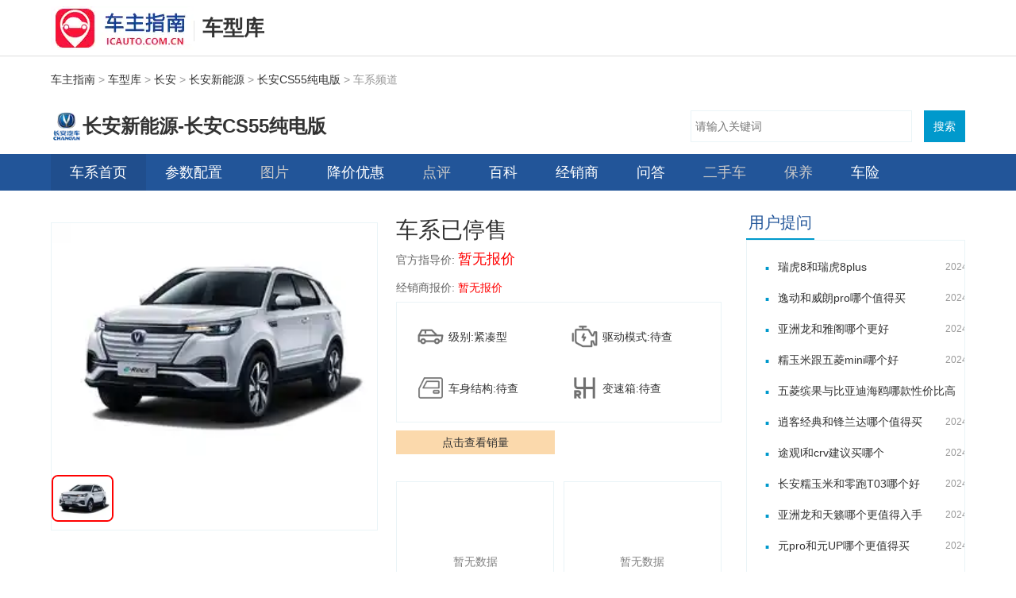

--- FILE ---
content_type: text/html;charset=utf-8
request_url: https://www.icauto.com.cn/car/s1428.html
body_size: 40266
content:
<!DOCTYPE html><html><head><meta charset="utf-8">
<meta name="viewport" content="width=device-width,initial-scale=1">
<title>【长安CS55纯电版】2020款长安CS55纯电版新款价格和图片-长安CS55纯电版落地价多少钱-车主指南</title>
<meta name="keywords" content="2020款长安CS55纯电版，长安CS55纯电版价格，长安CS55纯电版图片">
<meta name="description" content="车主指南提供长安CS55纯电版最新报价信息，想了解2020款长安CS55纯电版新款价格和图片，想知道长安CS55纯电版落地价多少钱，就上车主指南。">
<link href="https://www.icauto.com.cn/car/css/t-serial.css" rel="stylesheet" type="text/css">
<meta http-equiv="content-type" content="text/html; charset=UTF-8">
<meta name="Author" content="none">
<meta http-equiv="Cache-Control" content="no-transform">
<meta name="always" content="referrer">
<meta name="applicable-device" content="pc">
<link rel="shortcut icon" href="https://www.icauto.com.cn/favicon.ico">
<script type="text/javascript">// auto jump 
    if (navigator.userAgent.match(/(iPhone|iPod|Android|ios)/i)) {
        window.location.href = window.location.href.replace("https://www.icauto.com.cn/car/", "https://m.icauto.com.cn/car/");
    }</script>
<link rel="canonical" href="s1428.html">
<style>.b-1{border:1px solid #eaf4f7}</style>
<style>@font-face{font-family:swiper-icons;font-style:normal;font-weight:400;src:url("data:application/font-woff;charset=utf-8;base64, [base64]//wADZ2x5ZgAAAywAAADMAAAD2MHtryVoZWFkAAABbAAAADAAAAA2E2+eoWhoZWEAAAGcAAAAHwAAACQC9gDzaG10eAAAAigAAAAZAAAArgJkABFsb2NhAAAC0AAAAFoAAABaFQAUGG1heHAAAAG8AAAAHwAAACAAcABAbmFtZQAAA/gAAAE5AAACXvFdBwlwb3N0AAAFNAAAAGIAAACE5s74hXjaY2BkYGAAYpf5Hu/j+W2+MnAzMYDAzaX6QjD6/4//Bxj5GA8AuRwMYGkAPywL13jaY2BkYGA88P8Agx4j+/8fQDYfA1AEBWgDAIB2BOoAeNpjYGRgYNBh4GdgYgABEMnIABJzYNADCQAACWgAsQB42mNgYfzCOIGBlYGB0YcxjYGBwR1Kf2WQZGhhYGBiYGVmgAFGBiQQkOaawtDAoMBQxXjg/wEGPcYDDA4wNUA2CCgwsAAAO4EL6gAAeNpj2M0gyAACqxgGNWBkZ2D4/wMA+xkDdgAAAHjaY2BgYGaAYBkGRgYQiAHyGMF8FgYHIM3DwMHABGQrMOgyWDLEM1T9/w8UBfEMgLzE////P/5//f/V/xv+r4eaAAeMbAxwIUYmIMHEgKYAYjUcsDAwsLKxc3BycfPw8jEQA/[base64]/uznmfPFBNODM2K7MTQ45YEAZqGP81AmGGcF3iPqOop0r1SPTaTbVkfUe4HXj97wYE+yNwWYxwWu4v1ugWHgo3S1XdZEVqWM7ET0cfnLGxWfkgR42o2PvWrDMBSFj/IHLaF0zKjRgdiVMwScNRAoWUoH78Y2icB/yIY09An6AH2Bdu/UB+yxopYshQiEvnvu0dURgDt8QeC8PDw7Fpji3fEA4z/PEJ6YOB5hKh4dj3EvXhxPqH/SKUY3rJ7srZ4FZnh1PMAtPhwP6fl2PMJMPDgeQ4rY8YT6Gzao0eAEA409DuggmTnFnOcSCiEiLMgxCiTI6Cq5DZUd3Qmp10vO0LaLTd2cjN4fOumlc7lUYbSQcZFkutRG7g6JKZKy0RmdLY680CDnEJ+UMkpFFe1RN7nxdVpXrC4aTtnaurOnYercZg2YVmLN/d/gczfEimrE/fs/bOuq29Zmn8tloORaXgZgGa78yO9/cnXm2BpaGvq25Dv9S4E9+5SIc9PqupJKhYFSSl47+Qcr1mYNAAAAeNptw0cKwkAAAMDZJA8Q7OUJvkLsPfZ6zFVERPy8qHh2YER+3i/BP83vIBLLySsoKimrqKqpa2hp6+jq6RsYGhmbmJqZSy0sraxtbO3sHRydnEMU4uR6yx7JJXveP7WrDycAAAAAAAH//wACeNpjYGRgYOABYhkgZgJCZgZNBkYGLQZtIJsFLMYAAAw3ALgAeNolizEKgDAQBCchRbC2sFER0YD6qVQiBCv/H9ezGI6Z5XBAw8CBK/m5iQQVauVbXLnOrMZv2oLdKFa8Pjuru2hJzGabmOSLzNMzvutpB3N42mNgZGBg4GKQYzBhYMxJLMlj4GBgAYow/P/PAJJhLM6sSoWKfWCAAwDAjgbRAAB42mNgYGBkAIIbCZo5IPrmUn0hGA0AO8EFTQAA")}:root{--swiper-theme-color:#007aff}:host{display:block;margin-left:auto;margin-right:auto;position:relative;z-index:1}.swiper{display:block;list-style:none;margin-left:auto;margin-right:auto;overflow:hidden;overflow:clip;padding:0;position:relative;z-index:1}.swiper-vertical>.swiper-wrapper{flex-direction:column}.swiper-wrapper{box-sizing:content-box;display:flex;height:100%;position:relative;transition-property:transform;transition-timing-function:var(--swiper-wrapper-transition-timing-function,initial);width:100%;z-index:1}.swiper-android .swiper-slide,.swiper-ios .swiper-slide,.swiper-wrapper{transform:translateZ(0)}.swiper-horizontal{touch-action:pan-y}.swiper-vertical{touch-action:pan-x}.swiper-slide{display:block;flex-shrink:0;height:100%;position:relative;transition-property:transform;width:100%}.swiper-slide-invisible-blank{visibility:hidden}.swiper-autoheight,.swiper-autoheight .swiper-slide{height:auto}.swiper-autoheight .swiper-wrapper{align-items:flex-start;transition-property:transform,height}.swiper-backface-hidden .swiper-slide{backface-visibility:hidden;transform:translateZ(0)}.swiper-3d.swiper-css-mode .swiper-wrapper{perspective:1200px}.swiper-3d .swiper-wrapper{transform-style:preserve-3d}.swiper-3d{perspective:1200px}.swiper-3d .swiper-cube-shadow,.swiper-3d .swiper-slide{transform-style:preserve-3d}.swiper-css-mode>.swiper-wrapper{overflow:auto;scrollbar-width:none;-ms-overflow-style:none}.swiper-css-mode>.swiper-wrapper::-webkit-scrollbar{display:none}.swiper-css-mode>.swiper-wrapper>.swiper-slide{scroll-snap-align:start start}.swiper-css-mode.swiper-horizontal>.swiper-wrapper{scroll-snap-type:x mandatory}.swiper-css-mode.swiper-vertical>.swiper-wrapper{scroll-snap-type:y mandatory}.swiper-css-mode.swiper-free-mode>.swiper-wrapper{scroll-snap-type:none}.swiper-css-mode.swiper-free-mode>.swiper-wrapper>.swiper-slide{scroll-snap-align:none}.swiper-css-mode.swiper-centered>.swiper-wrapper:before{content:"";flex-shrink:0;order:9999}.swiper-css-mode.swiper-centered>.swiper-wrapper>.swiper-slide{scroll-snap-align:center center;scroll-snap-stop:always}.swiper-css-mode.swiper-centered.swiper-horizontal>.swiper-wrapper>.swiper-slide:first-child{margin-inline-start:var(--swiper-centered-offset-before)}.swiper-css-mode.swiper-centered.swiper-horizontal>.swiper-wrapper:before{height:100%;min-height:1px;width:var(--swiper-centered-offset-after)}.swiper-css-mode.swiper-centered.swiper-vertical>.swiper-wrapper>.swiper-slide:first-child{margin-block-start:var(--swiper-centered-offset-before)}.swiper-css-mode.swiper-centered.swiper-vertical>.swiper-wrapper:before{height:var(--swiper-centered-offset-after);min-width:1px;width:100%}.swiper-3d .swiper-slide-shadow,.swiper-3d .swiper-slide-shadow-bottom,.swiper-3d .swiper-slide-shadow-left,.swiper-3d .swiper-slide-shadow-right,.swiper-3d .swiper-slide-shadow-top{height:100%;left:0;pointer-events:none;position:absolute;top:0;width:100%;z-index:10}.swiper-3d .swiper-slide-shadow{background:rgba(0,0,0,.15)}.swiper-3d .swiper-slide-shadow-left{background-image:linear-gradient(270deg,rgba(0,0,0,.5),transparent)}.swiper-3d .swiper-slide-shadow-right{background-image:linear-gradient(90deg,rgba(0,0,0,.5),transparent)}.swiper-3d .swiper-slide-shadow-top{background-image:linear-gradient(0deg,rgba(0,0,0,.5),transparent)}.swiper-3d .swiper-slide-shadow-bottom{background-image:linear-gradient(180deg,rgba(0,0,0,.5),transparent)}.swiper-lazy-preloader{border:4px solid var(--swiper-preloader-color,var(--swiper-theme-color));border-radius:50%;border-top:4px solid transparent;box-sizing:border-box;height:42px;left:50%;margin-left:-21px;margin-top:-21px;position:absolute;top:50%;transform-origin:50%;width:42px;z-index:10}.swiper-watch-progress .swiper-slide-visible .swiper-lazy-preloader,.swiper:not(.swiper-watch-progress) .swiper-lazy-preloader{animation:swiper-preloader-spin 1s linear infinite}.swiper-lazy-preloader-white{--swiper-preloader-color:#fff}.swiper-lazy-preloader-black{--swiper-preloader-color:#000}@keyframes swiper-preloader-spin{0%{transform:rotate(0deg)}to{transform:rotate(1turn)}}</style>
<style>.swiper-free-mode>.swiper-wrapper{margin:0 auto;transition-timing-function:ease-out}</style>
<style>:root{--swiper-navigation-size:44px}.swiper-button-next,.swiper-button-prev{align-items:center;color:var(--swiper-navigation-color,var(--swiper-theme-color));cursor:pointer;display:flex;height:var(--swiper-navigation-size);justify-content:center;margin-top:calc(0px - var(--swiper-navigation-size)/2);position:absolute;top:var(--swiper-navigation-top-offset,50%);width:calc(var(--swiper-navigation-size)/44*27);z-index:10}.swiper-button-next.swiper-button-disabled,.swiper-button-prev.swiper-button-disabled{cursor:auto;opacity:.35;pointer-events:none}.swiper-button-next.swiper-button-hidden,.swiper-button-prev.swiper-button-hidden{cursor:auto;opacity:0;pointer-events:none}.swiper-navigation-disabled .swiper-button-next,.swiper-navigation-disabled .swiper-button-prev{display:none!important}.swiper-button-next svg,.swiper-button-prev svg{height:100%;-o-object-fit:contain;object-fit:contain;transform-origin:center;width:100%}.swiper-rtl .swiper-button-next svg,.swiper-rtl .swiper-button-prev svg{transform:rotate(180deg)}.swiper-button-prev,.swiper-rtl .swiper-button-next{left:var(--swiper-navigation-sides-offset,10px);right:auto}.swiper-button-lock{display:none}.swiper-button-next:after,.swiper-button-prev:after{font-family:swiper-icons;font-size:var(--swiper-navigation-size);font-variant:normal;letter-spacing:0;line-height:1;text-transform:none!important}.swiper-button-prev:after,.swiper-rtl .swiper-button-next:after{content:"prev"}.swiper-button-next,.swiper-rtl .swiper-button-prev{left:auto;right:var(--swiper-navigation-sides-offset,10px)}.swiper-button-next:after,.swiper-rtl .swiper-button-prev:after{content:"next"}</style>
<style>.swiper-pagination{position:absolute;text-align:center;transform:translateZ(0);transition:opacity .3s;z-index:10}.swiper-pagination.swiper-pagination-hidden{opacity:0}.swiper-pagination-disabled>.swiper-pagination,.swiper-pagination.swiper-pagination-disabled{display:none!important}.swiper-horizontal>.swiper-pagination-bullets,.swiper-pagination-bullets.swiper-pagination-horizontal,.swiper-pagination-custom,.swiper-pagination-fraction{bottom:var(--swiper-pagination-bottom,8px);left:0;top:var(--swiper-pagination-top,auto);width:100%}.swiper-pagination-bullets-dynamic{font-size:0;overflow:hidden}.swiper-pagination-bullets-dynamic .swiper-pagination-bullet{position:relative;transform:scale(.33)}.swiper-pagination-bullets-dynamic .swiper-pagination-bullet-active,.swiper-pagination-bullets-dynamic .swiper-pagination-bullet-active-main{transform:scale(1)}.swiper-pagination-bullets-dynamic .swiper-pagination-bullet-active-prev{transform:scale(.66)}.swiper-pagination-bullets-dynamic .swiper-pagination-bullet-active-prev-prev{transform:scale(.33)}.swiper-pagination-bullets-dynamic .swiper-pagination-bullet-active-next{transform:scale(.66)}.swiper-pagination-bullets-dynamic .swiper-pagination-bullet-active-next-next{transform:scale(.33)}.swiper-pagination-bullet{background:var(--swiper-pagination-bullet-inactive-color,#000);border-radius:var(--swiper-pagination-bullet-border-radius,50%);display:inline-block;height:var(--swiper-pagination-bullet-height,var(--swiper-pagination-bullet-size,8px));opacity:var(--swiper-pagination-bullet-inactive-opacity,.2);width:var(--swiper-pagination-bullet-width,var(--swiper-pagination-bullet-size,8px))}button.swiper-pagination-bullet{-webkit-appearance:none;-moz-appearance:none;appearance:none;border:none;box-shadow:none;margin:0;padding:0}.swiper-pagination-clickable .swiper-pagination-bullet{cursor:pointer}.swiper-pagination-bullet:only-child{display:none!important}.swiper-pagination-bullet-active{background:var(--swiper-pagination-color,var(--swiper-theme-color));opacity:var(--swiper-pagination-bullet-opacity,1)}.swiper-pagination-vertical.swiper-pagination-bullets,.swiper-vertical>.swiper-pagination-bullets{left:var(--swiper-pagination-left,auto);right:var(--swiper-pagination-right,8px);top:50%;transform:translate3d(0,-50%,0)}.swiper-pagination-vertical.swiper-pagination-bullets .swiper-pagination-bullet,.swiper-vertical>.swiper-pagination-bullets .swiper-pagination-bullet{display:block;margin:var(--swiper-pagination-bullet-vertical-gap,6px) 0}.swiper-pagination-vertical.swiper-pagination-bullets.swiper-pagination-bullets-dynamic,.swiper-vertical>.swiper-pagination-bullets.swiper-pagination-bullets-dynamic{top:50%;transform:translateY(-50%);width:8px}.swiper-pagination-vertical.swiper-pagination-bullets.swiper-pagination-bullets-dynamic .swiper-pagination-bullet,.swiper-vertical>.swiper-pagination-bullets.swiper-pagination-bullets-dynamic .swiper-pagination-bullet{display:inline-block;transition:transform .2s,top .2s}.swiper-horizontal>.swiper-pagination-bullets .swiper-pagination-bullet,.swiper-pagination-horizontal.swiper-pagination-bullets .swiper-pagination-bullet{margin:0 var(--swiper-pagination-bullet-horizontal-gap,4px)}.swiper-horizontal>.swiper-pagination-bullets.swiper-pagination-bullets-dynamic,.swiper-pagination-horizontal.swiper-pagination-bullets.swiper-pagination-bullets-dynamic{left:50%;transform:translateX(-50%);white-space:nowrap}.swiper-horizontal>.swiper-pagination-bullets.swiper-pagination-bullets-dynamic .swiper-pagination-bullet,.swiper-pagination-horizontal.swiper-pagination-bullets.swiper-pagination-bullets-dynamic .swiper-pagination-bullet{transition:transform .2s,left .2s}.swiper-horizontal.swiper-rtl>.swiper-pagination-bullets-dynamic .swiper-pagination-bullet{transition:transform .2s,right .2s}.swiper-pagination-fraction{color:var(--swiper-pagination-fraction-color,inherit)}.swiper-pagination-progressbar{background:var(--swiper-pagination-progressbar-bg-color,rgba(0,0,0,.25));position:absolute}.swiper-pagination-progressbar .swiper-pagination-progressbar-fill{background:var(--swiper-pagination-color,var(--swiper-theme-color));height:100%;left:0;position:absolute;top:0;transform:scale(0);transform-origin:left top;width:100%}.swiper-rtl .swiper-pagination-progressbar .swiper-pagination-progressbar-fill{transform-origin:right top}.swiper-horizontal>.swiper-pagination-progressbar,.swiper-pagination-progressbar.swiper-pagination-horizontal,.swiper-pagination-progressbar.swiper-pagination-vertical.swiper-pagination-progressbar-opposite,.swiper-vertical>.swiper-pagination-progressbar.swiper-pagination-progressbar-opposite{height:var(--swiper-pagination-progressbar-size,4px);left:0;top:0;width:100%}.swiper-horizontal>.swiper-pagination-progressbar.swiper-pagination-progressbar-opposite,.swiper-pagination-progressbar.swiper-pagination-horizontal.swiper-pagination-progressbar-opposite,.swiper-pagination-progressbar.swiper-pagination-vertical,.swiper-vertical>.swiper-pagination-progressbar{height:100%;left:0;top:0;width:var(--swiper-pagination-progressbar-size,4px)}.swiper-pagination-lock{display:none}</style>
<style>.imgSwiper{height:80%;width:100%}.imgSwiper .fraction-bg{background-color:hsla(0,0%,100%,.3);border-radius:10px;bottom:10px;left:auto;line-height:1.5;padding:0 8px;position:absolute;right:10px;width:-moz-fit-content;width:fit-content}.thumbSwiper{box-sizing:border-box;height:20%;padding:10px 0}.thumbSwiper .swiper-slide{background-color:#ccc;border:2px solid transparent;border-radius:8px;opacity:.9;overflow:hidden;width:18%}.thumbSwiper .swiper-slide-thumb-active{border-color:red;opacity:1}.swiper-slide img{display:block;height:100%;-o-object-fit:cover;object-fit:cover;width:100%}</style>
<style>.stop-sale[data-v-d156071f]{color:#333;font-size:28px;line-height:1.3}.dealer-price[data-v-d156071f]{color:red!important}.info-prop[data-v-d156071f]{display:flex;flex-wrap:wrap;justify-content:space-between;padding:10px;img[data-v-d156071f]{padding:5px}.prop-item[data-v-d156071f]{align-items:center;display:flex;flex-direction:row;margin:10px;width:calc(50% - 20px)}}.info-btn-group[data-v-d156071f]{display:flex;flex-wrap:wrap;justify-content:space-between;.info-btn[data-v-d156071f]{display:block;line-height:2.2;margin-top:10px;overflow:hidden;text-align:center;text-overflow:ellipsis;white-space:nowrap;width:calc(50% - 5px)}.info-sv[data-v-d156071f]{background-color:#fbd9ac}.info-yx[data-v-d156071f]{background-color:#a1ddfa}}</style>
<style>.tm-title[data-v-aa294361]{font-family:Arial Bold,Arial,sans-serif;font-weight:700;min-height:20px}.tm-config[data-v-aa294361]{display:flex;flex-direction:row;justify-content:space-between}.tm-list[data-v-aa294361]{width:48%}.tm-list div[data-v-aa294361]{display:flex;justify-content:space-between;padding:2px}.tm-empty[data-v-aa294361]{color:gray;height:200px;justify-content:center}.tm-empty[data-v-aa294361],.tm-size[data-v-aa294361]{align-items:center;display:flex;width:48%}.tm-size[data-v-aa294361]{position:relative}.text-layer[data-v-aa294361]{color:#000;font-size:9px;position:absolute;text-align:center}.text-w[data-v-aa294361]{bottom:10%;left:0;width:40%}.text-l[data-v-aa294361]{bottom:10%;right:0;width:60%}.text-h[data-v-aa294361]{right:0;top:40%}.text-a[data-v-aa294361]{bottom:30%;right:14%;width:40%}@media only screen and (max-width:768px){.tm-config[data-v-aa294361]{display:flex;flex-direction:column;justify-content:space-between}.tm-list[data-v-aa294361]{width:100%}.tm-list div[data-v-aa294361]{display:flex;justify-content:space-between;padding:2px}.tm-size[data-v-aa294361]{align-items:center;display:flex;position:relative;width:100%}}</style>
<style>.block-border[data-v-0c5583ac]{border:1px solid #eaf4f7}.block-container[data-v-0c5583ac]{font-size:14px;margin-top:-1px}</style>
<style>.imgBarContainer[data-v-cb3e80b4]{margin-bottom:10px;position:relative}.imgBarSwiper[data-v-cb3e80b4]{box-sizing:border-box;padding:10px 0}.imgBarSwiper .swiper-slide[data-v-cb3e80b4]{-o-object-fit:cover;object-fit:cover;opacity:.9;overflow:hidden;vertical-align:top;width:160px}</style>
<style>@charset "UTF-8";.txt-list-a[data-v-aa34d954]{border:0;margin-bottom:0;padding:14px 0 14px 20px}.txt-list-a li[data-v-aa34d954]{height:39px;line-height:39px;overflow:hidden}.txt-list-a li span[data-v-aa34d954]{color:#999;float:right;font-size:12px}.txt-list-a li a[data-v-aa34d954]{word-wrap:break-word;display:block;text-overflow:ellipsis;white-space:nowrap;width:294px;word-break:normal}.txt-list-a li[data-v-aa34d954]:before{color:#09c;content:"·";float:left;font-size:40px;line-height:36px;margin-right:8px}</style>
<style>.tool-box[data-v-99d92896]{align-items:center;display:flex;flex-wrap:wrap;height:354px;justify-content:center}.tool-box .item[data-v-99d92896]{display:flex;flex-direction:column;text-align:center;width:33.33%}.tool-box .item .pic[data-v-99d92896]{border:1px solid #ddd;border-radius:50%;display:block;height:40px;margin:0 auto;overflow:hidden;width:40px}.tool-box .item .txt[data-v-99d92896]{line-height:34px;overflow:hidden;word-break:keep-all}.tool-box img[data-v-99d92896]{height:40px;width:40px}</style>
<link rel="stylesheet" href="/car/_nuxt/swiper-vue.WvVrA7li.css">
<link rel="stylesheet" href="/car/_nuxt/jsApi.CgZTLbO4.css">
<link rel="stylesheet" href="/car/_nuxt/Base.DeP4O9rQ.css">
<link rel="stylesheet" href="/car/_nuxt/serial.DFTuI1pB.css">
<link rel="stylesheet" href="/car/_nuxt/LatestAsk.CLOtqb6D.css">
<link rel="stylesheet" href="/car/_nuxt/ToolBox.CKChmJsg.css">
<link rel="modulepreload" as="script" crossorigin href="/car/_nuxt/cODncacZ.js">
<link rel="modulepreload" as="script" crossorigin href="/car/_nuxt/DSMWqGs7.js">
<link rel="modulepreload" as="script" crossorigin href="/car/_nuxt/BoXtETMK.js">
<link rel="modulepreload" as="script" crossorigin href="/car/_nuxt/DmY-cRZM.js">
<link rel="modulepreload" as="script" crossorigin href="/car/_nuxt/uGeiODz-.js">
<link rel="modulepreload" as="script" crossorigin href="/car/_nuxt/mp0HiEX-.js">
<link rel="modulepreload" as="script" crossorigin href="/car/_nuxt/xLgpQoIE.js">
<link rel="modulepreload" as="script" crossorigin href="/car/_nuxt/DMokTOoW.js">
<link rel="modulepreload" as="script" crossorigin href="/car/_nuxt/Dl9xlHJu.js">
<link rel="modulepreload" as="script" crossorigin href="/car/_nuxt/Ymvp7F48.js">
<link rel="modulepreload" as="script" crossorigin href="/car/_nuxt/Cf3xaNdU.js">
<link rel="modulepreload" as="script" crossorigin href="/car/_nuxt/pWbwmBmX.js">
<link rel="modulepreload" as="script" crossorigin href="/car/_nuxt/6PWvIJ3U.js">
<link rel="modulepreload" as="script" crossorigin href="/car/_nuxt/Vkeemjt0.js">
<link rel="modulepreload" as="script" crossorigin href="/car/_nuxt/Bo2029ny.js">
<link rel="prefetch" as="image" type="image/png" href="/car/_nuxt/size.DDhk211p.png">
<script type="module" src="/car/_nuxt/cODncacZ.js" crossorigin></script></head><body><div id="__nuxt"><div><div><div id="Jdoc" class="doc"><div class="topwarp"><div class="topbar"><div class="main clearfix"><div class="logo"><a href="https://www.icauto.com.cn/"><img src="https://www.icauto.com.cn/images/logo.gif" alt=""></a></div><i class="icon-line"></i><div class="textLogo"><a href="https://www.icauto.com.cn/car/">车型库</a></div></div></div><!--[--><!--[--><!----><div class="main clearfix"><div class="position"><div class="pos-mark"><a target="_blank" href="https://www.icauto.com.cn/">车主指南</a> &gt; <a target="_blank" href="https://www.icauto.com.cn/car/">车型库</a> &gt; <a target="_blank" href="https://www.icauto.com.cn/car/r_b38.html">长安</a> &gt; <a target="_blank" href="https://www.icauto.com.cn/car/r_b38_c294.html">长安新能源</a> &gt; <a target="_blank" href="https://www.icauto.com.cn/car/s1428.html">长安CS55纯电版</a> &gt; 车系频道</div></div><div class="serialBar"><div class="serialItem"><div class="logo"><a href="https://www.icauto.com.cn/car/s1428.html" title="长安CS55纯电版" rel="nofollow"><img src="https://www.icauto.com.cn/car/images/201907/201907131745035d29a81f0244d.png" alt="长安CS55纯电版" width="50" height="50"></a></div><div class="dTitW"><div class="title"><h1 title="长安CS55纯电版">长安新能源-长安CS55纯电版</h1></div></div></div><div id="bdcs"><div class="bdcs-container"><div id="default-searchbox" class="bdcs-main bdcs-clearfix"><div id="bdcs-search-inline" class="bdcs-search bdcs-clearfix"><form id="bdcs-search-form" action="https://www.icauto.com.cn/tools/searcher.php" method="get" target="_blank" class="bdcs-search-form" autocomplete="off"><input type="hidden" name="s" value="18121893432741574017"><input type="hidden" name="entry" value="1"><input type="hidden" name="ie" value="utf-8"><input id="bdcs-search-form-input" type="text" name="q" class="bdcs-search-form-input" placeholder="请输入关键词" style="height:38px;line-height:38px;"><input id="bdcs-search-form-submit" type="submit" class="bdcs-search-form-submit" value="搜索"></form></div></div></div></div></div></div><div class="main-nav"><div class="main clearfix"><div class="nav-left fl"><div class="nav-item current"><a target="_blank" href="https://www.icauto.com.cn/car/s1428.html">车系首页</a></div><div class="nav-item disable"><a target="_blank" href="https://www.icauto.com.cn/car/s1428_config.html">参数配置</a></div><div class="nav-item"><a id="wjdisable" href="javascript:void(0)" class="off">图片</a></div><div class="nav-item"><a target="_blank" href="https://www.icauto.com.cn/car/s1428_dlprice.html">降价优惠</a></div><div class="nav-item"><a id="wjdisable" href="javascript:void(0)" class="off">点评</a></div><div class="nav-item"><a href="https://www.icauto.com.cn/car1136/">百科</a></div><div class="nav-item"><a href="https://www.icauto.com.cn/car/s1428_4s.html">经销商</a></div><div class="nav-item"><a href="https://www.icauto.com.cn/ask/tlist/3342-p1.html">问答</a></div><div class="nav-item"><a id="wjdisable" href="javascript:void(0)" class="off">二手车</a></div><!----><!----><div class="nav-item"><a href="javascript:void(0)" style="color:#c9c9c9;" class="off">保养</a></div><div class="nav-item"><a href="https://www.icauto.com.cn/car/s1428_cx.html">车险</a></div></div></div></div><!--]--><!--]--></div><!--[--><div class="main clearfix"><div class="col-ab"><div class="head-line clearfix"><div class="col-a focuspic"><!--[--><div class="swiper imgSwiper" lazy="true"><!--[--><!--]--><div class="swiper-wrapper"><!--[--><!--]--><!--[--><div class="swiper-slide" data-swiper-slide-index="0"><!--[--><img src="https://www.icauto.com.cn/car/images/202007/2020070112000080f41e01bbcc5.jpg?image_process=resize,fw_800,fh_600/watermark,text_6L2m5Li75oyH5Y2X,type_ZmFuZ3poZW5naGVpdGk,size_18,shadow_50,t_70,g_se,x_10,y_10,color_ffffff" loading="lazy"><!--]--><!----></div><!--]--><!--[--><!--]--></div><!--[--><div class="swiper-button-prev"></div><div class="swiper-button-next"></div><!--]--><!----><div class="swiper-pagination"></div><!--[--><!--]--></div><div class="swiper thumbSwiper" lazy="true"><!--[--><!--]--><div class="swiper-wrapper"><!--[--><!--]--><!--[--><div class="swiper-slide" data-swiper-slide-index="0"><!--[--><div><img src="https://www.icauto.com.cn/car/images/202007/2020070112000080f41e01bbcc5.jpg?image_process=resize,fw_160,fh_120" loading="lazy"></div><!--]--><!----></div><!--]--><!--[--><!--]--></div><!--[--><div class="swiper-button-prev"></div><div class="swiper-button-next"></div><!--]--><!----><!----><!--[--><!--]--></div><!--]--></div><div class="col-b"><div class="serial-info" data-v-d156071f><div class="stop-sale" data-v-d156071f>车系已停售</div><div class="info-item" data-v-d156071f> 官方指导价: <em class="price" data-v-d156071f>暂无报价</em></div><div class="info-item" data-v-d156071f> 经销商报价: <em class="dealer-price" data-v-d156071f>暂无报价</em></div><div class="info-prop b-1" data-v-d156071f><!--[--><div class="prop-item" data-v-d156071f><img src="[data-uri]" width="35px" data-v-d156071f><div data-v-d156071f>级别:紧凑型</div></div><div class="prop-item" data-v-d156071f><img src="[data-uri]" width="35px" data-v-d156071f><div data-v-d156071f>驱动模式:待查</div></div><div class="prop-item" data-v-d156071f><img src="[data-uri]" width="35px" data-v-d156071f><div data-v-d156071f>车身结构:待查</div></div><div class="prop-item" data-v-d156071f><img src="[data-uri]" width="35px" data-v-d156071f><div data-v-d156071f>变速箱:待查</div></div><!--]--></div><div class="info-btn-group" data-v-d156071f><div class="info-btn info-sv" data-v-d156071f><a href="https://www.icauto.com.cn/car/sales/cx.html" data-v-d156071f>点击查看销量</a></div><!--[--><!--]--></div></div><div data-v-aa294361><div class="tm-title" data-v-aa294361></div><div class="tm-config" data-v-aa294361><div class="tm-empty b-1" data-v-aa294361> 暂无数据 </div><div class="tm-empty b-1" data-v-aa294361> 暂无数据 </div></div></div></div></div><div class="head-infos clearfix"><div class="col-a"><div class="mod-a mt0" data-v-0c5583ac><div class="th" data-v-0c5583ac><span data-v-0c5583ac>买车必看</span><!--[--><!--]--></div><div class="block-container" data-v-0c5583ac><!--[--><div class="pic-list-a"><!--[--><div class="item"><div class="pic wjpic"><a target="_blank" href="https://www.icauto.com.cn/baike/86/863978.html"><img src="https://imgs.icauto.com.cn/allimg/220905/66-220Z51P04b46-lp.jpg" alt="" width="120" height="80"></a></div><div class="tit"><a target="_blank" href="https://www.icauto.com.cn/baike/86/863978.html">贷款买车比全款便宜是什么套路</a></div><div class="date">2024-11-08</div></div><div class="item"><div class="pic wjpic"><a target="_blank" href="https://www.icauto.com.cn/baike/84/844104.html"><img src="https://imgs.icauto.com.cn/allimg/210311/42-2103111604244c-lp.jpg" alt="" width="120" height="80"></a></div><div class="tit"><a target="_blank" href="https://www.icauto.com.cn/baike/84/844104.html">新车多久之内必须上牌</a></div><div class="date">2023-11-03</div></div><div class="item"><div class="pic wjpic"><a target="_blank" href="https://www.icauto.com.cn/baike/84/844639.html"><img src="https://imgs.icauto.com.cn/allimg/210105/42-210105160314438-lp.jpg" alt="" width="120" height="80"></a></div><div class="tit"><a target="_blank" href="https://www.icauto.com.cn/baike/84/844639.html">买车的购置税怎么算出来的</a></div><div class="date">2023-11-03</div></div><!--]--></div><!--]--></div></div></div><div class="col-b"><div class="mod-a mt0" data-v-0c5583ac><div class="th" data-v-0c5583ac><span data-v-0c5583ac>长安CS55纯电版咨询</span><!--[--><!--]--></div><div class="block-container" data-v-0c5583ac><!--[--><div class="txt-list-a"><!--[--><div class="item"><span>2023-11-15</span><a href="https://www.icauto.com.cn/baike/84/846548.html">迈腾gte插电混动值不值得买</a></div><div class="item"><span>2023-10-04</span><a href="https://www.icauto.com.cn/baike/83/835933.html">汉兰达双擎可靠吗？汉兰达双擎怎么样</a></div><div class="item"><span>2023-10-04</span><a href="https://www.icauto.com.cn/baike/83/835876.html">凯美瑞有必要买双擎吗？丰田凯美瑞双擎混动版怎么样</a></div><div class="item"><span>2023-09-28</span><a href="https://www.icauto.com.cn/baike/83/839711.html">卡罗拉双擎的优缺点，卡罗拉双擎值得买吗</a></div><div class="item"><span>2023-09-12</span><a href="https://www.icauto.com.cn/baike/83/837436.html">混动和纯电动车哪个更好</a></div><div class="item"><span>2023-08-31</span><a href="https://www.icauto.com.cn/baike/83/835925.html">汉兰达双擎汽车有什么优缺点？汉兰达双擎值得买吗</a></div><div class="item"><span>2023-08-31</span><a href="https://www.icauto.com.cn/baike/83/835873.html">凯美瑞双擎车优缺点，凯美瑞双擎怎么样</a></div><div class="item"><span>2023-08-30</span><a href="https://www.icauto.com.cn/baike/83/835685.html">传祺gs8双擎混动优缺点，广汽传祺gs8混动版值得买吗</a></div><!--]--></div><!--]--></div></div></div></div><div class="mod-a mt0" data-v-0c5583ac><div class="th" data-v-0c5583ac><span data-v-0c5583ac>长安CS55纯电版车型报价</span><!--[--><div class="status-list"><!--[--><!--]--><div class="item"> 停售 </div></div><!--]--></div><div class="block-container" data-v-0c5583ac><!--[--><div id="sale" class="modelprice tab-list"><!--[--><!--]--><div style="margin:16px 0;text-align:center;"> 暂无数据 </div></div><!--]--></div></div><div class="mod-a mt0" data-v-0c5583ac><div class="th" data-v-0c5583ac><span data-v-0c5583ac>长安旗下车系</span><!--[--><!--]--></div><div class="block-container" data-v-0c5583ac><!--[--><div class="txt-list-b"><div class="imgBarContainer" data-v-cb3e80b4><div class="swiper imgBarSwiper" lazy="true" data-v-cb3e80b4><!--[--><!--]--><div class="swiper-wrapper"><!--[--><!--]--><!--[--><div class="swiper-slide" data-swiper-slide-index="0" data-v-cb3e80b4><!--[--><a href="s1136.html" data-v-cb3e80b4><img src="https://www.icauto.com.cn/car/images/201907/20190722cx_270x202_1136.jpg?image_process=resize,fw_160,fh_120" loading="lazy" data-v-cb3e80b4><p data-v-cb3e80b4>睿骋CC</p></a><!--]--><!----></div><div class="swiper-slide" data-swiper-slide-index="1" data-v-cb3e80b4><!--[--><a href="s1139.html" data-v-cb3e80b4><img src="https://www.icauto.com.cn/car/images/201907/20190722cx_270x202_1139.jpg?image_process=resize,fw_160,fh_120" loading="lazy" data-v-cb3e80b4><p data-v-cb3e80b4>奔奔</p></a><!--]--><!----></div><div class="swiper-slide" data-swiper-slide-index="2" data-v-cb3e80b4><!--[--><a href="s1142.html" data-v-cb3e80b4><img src="https://www.icauto.com.cn/car/images/201907/20190722cx_270x202_1142.jpg?image_process=resize,fw_160,fh_120" loading="lazy" data-v-cb3e80b4><p data-v-cb3e80b4>长安CX20</p></a><!--]--><!----></div><div class="swiper-slide" data-swiper-slide-index="3" data-v-cb3e80b4><!--[--><a href="s1145.html" data-v-cb3e80b4><img src="https://www.icauto.com.cn/car/images/201907/20190722cx_270x202_1145.jpg?image_process=resize,fw_160,fh_120" loading="lazy" data-v-cb3e80b4><p data-v-cb3e80b4>睿骋</p></a><!--]--><!----></div><div class="swiper-slide" data-swiper-slide-index="4" data-v-cb3e80b4><!--[--><a href="s1148.html" data-v-cb3e80b4><img src="https://www.icauto.com.cn/car/images/202405/202405091658032839351b4698d.jpg?image_process=resize,fw_160,fh_120" loading="lazy" data-v-cb3e80b4><p data-v-cb3e80b4>逸动经典</p></a><!--]--><!----></div><div class="swiper-slide" data-swiper-slide-index="5" data-v-cb3e80b4><!--[--><a href="s1151.html" data-v-cb3e80b4><img src="https://www.icauto.com.cn/car/images/202405/20240514101020ef5e792b2bd5e.jpg?image_process=resize,fw_160,fh_120" loading="lazy" data-v-cb3e80b4><p data-v-cb3e80b4>长安CS85 COUPE</p></a><!--]--><!----></div><div class="swiper-slide" data-swiper-slide-index="6" data-v-cb3e80b4><!--[--><a href="s1154.html" data-v-cb3e80b4><img src="https://www.icauto.com.cn/car/images/201907/20190722cx_270x202_1154.jpg?image_process=resize,fw_160,fh_120" loading="lazy" data-v-cb3e80b4><p data-v-cb3e80b4>悦翔</p></a><!--]--><!----></div><div class="swiper-slide" data-swiper-slide-index="7" data-v-cb3e80b4><!--[--><a href="s1156.html" data-v-cb3e80b4><img src="https://www.icauto.com.cn/car/images/202405/202405311758359e88da9183f68.jpg?image_process=resize,fw_160,fh_120" loading="lazy" data-v-cb3e80b4><p data-v-cb3e80b4>逸动XT</p></a><!--]--><!----></div><div class="swiper-slide" data-swiper-slide-index="8" data-v-cb3e80b4><!--[--><a href="s1157.html" data-v-cb3e80b4><img src="https://www.icauto.com.cn/car/images/201907/20190722cx_270x202_1157.jpg?image_process=resize,fw_160,fh_120" loading="lazy" data-v-cb3e80b4><p data-v-cb3e80b4>逸动DT</p></a><!--]--><!----></div><div class="swiper-slide" data-swiper-slide-index="9" data-v-cb3e80b4><!--[--><a href="s1158.html" data-v-cb3e80b4><img src="https://www.icauto.com.cn/car/images/202404/20240416101602371fdf6f96b57.jpg?image_process=resize,fw_160,fh_120" loading="lazy" data-v-cb3e80b4><p data-v-cb3e80b4>长安CS35 PLUS</p></a><!--]--><!----></div><div class="swiper-slide" data-swiper-slide-index="10" data-v-cb3e80b4><!--[--><a href="s1159.html" data-v-cb3e80b4><img src="https://www.icauto.com.cn/car/images/202405/2024051318005740a4a965690c5.jpg?image_process=resize,fw_160,fh_120" loading="lazy" data-v-cb3e80b4><p data-v-cb3e80b4>长安CS75</p></a><!--]--><!----></div><div class="swiper-slide" data-swiper-slide-index="11" data-v-cb3e80b4><!--[--><a href="s1161.html" data-v-cb3e80b4><img src="https://www.icauto.com.cn/car/images/202405/202405311759263f0b41fe4e621.jpg?image_process=resize,fw_160,fh_120" loading="lazy" data-v-cb3e80b4><p data-v-cb3e80b4>长安CS15</p></a><!--]--><!----></div><div class="swiper-slide" data-swiper-slide-index="12" data-v-cb3e80b4><!--[--><a href="s1163.html" data-v-cb3e80b4><img src="https://www.icauto.com.cn/car/images/201907/20190722cx_270x202_1163.jpg?image_process=resize,fw_160,fh_120" loading="lazy" data-v-cb3e80b4><p data-v-cb3e80b4>长安CS55</p></a><!--]--><!----></div><div class="swiper-slide" data-swiper-slide-index="13" data-v-cb3e80b4><!--[--><a href="s1165.html" data-v-cb3e80b4><img src="https://www.icauto.com.cn/car/images/201907/20190722cx_270x202_1165.jpg?image_process=resize,fw_160,fh_120" loading="lazy" data-v-cb3e80b4><p data-v-cb3e80b4>长安CS35</p></a><!--]--><!----></div><div class="swiper-slide" data-swiper-slide-index="14" data-v-cb3e80b4><!--[--><a href="s1167.html" data-v-cb3e80b4><img src="https://www.icauto.com.cn/car/images/202404/20240416101509f7e6837d53962.jpg?image_process=resize,fw_160,fh_120" loading="lazy" data-v-cb3e80b4><p data-v-cb3e80b4>长安CS95</p></a><!--]--><!----></div><div class="swiper-slide" data-swiper-slide-index="15" data-v-cb3e80b4><!--[--><a href="s1169.html" data-v-cb3e80b4><img src="https://www.icauto.com.cn/car/images/201907/20190722cx_270x202_1169.jpg?image_process=resize,fw_160,fh_120" loading="lazy" data-v-cb3e80b4><p data-v-cb3e80b4>凌轩</p></a><!--]--><!----></div><div class="swiper-slide" data-swiper-slide-index="16" data-v-cb3e80b4><!--[--><a href="s1391.html" data-v-cb3e80b4><img src="https://www.icauto.com.cn/car/images/201907/20190722cx_270x202_1391.jpg?image_process=resize,fw_160,fh_120" loading="lazy" data-v-cb3e80b4><p data-v-cb3e80b4>长安CS15EV</p></a><!--]--><!----></div><div class="swiper-slide" data-swiper-slide-index="17" data-v-cb3e80b4><!--[--><a href="s1388.html" data-v-cb3e80b4><img src="https://www.icauto.com.cn/car/images/201907/20190722cx_270x202_1388.jpg?image_process=resize,fw_160,fh_120" loading="lazy" data-v-cb3e80b4><p data-v-cb3e80b4>逸动新能源</p></a><!--]--><!----></div><div class="swiper-slide" data-swiper-slide-index="18" data-v-cb3e80b4><!--[--><a href="s1385.html" data-v-cb3e80b4><img src="https://www.icauto.com.cn/car/images/201907/20190722cx_270x202_1385.jpg?image_process=resize,fw_160,fh_120" loading="lazy" data-v-cb3e80b4><p data-v-cb3e80b4>逸动ET</p></a><!--]--><!----></div><div class="swiper-slide" data-swiper-slide-index="19" data-v-cb3e80b4><!--[--><a href="s1369.html" data-v-cb3e80b4><img src="https://www.icauto.com.cn/car/images/201907/20190722cx_270x202_1369.jpg?image_process=resize,fw_160,fh_120" loading="lazy" data-v-cb3e80b4><p data-v-cb3e80b4>长安CS75新能源</p></a><!--]--><!----></div><div class="swiper-slide" data-swiper-slide-index="20" data-v-cb3e80b4><!--[--><a href="s1434.html" data-v-cb3e80b4><img src="https://www.icauto.com.cn/car/images/202404/2024041610153165a5f09adeb30.jpg?image_process=resize,fw_160,fh_120" loading="lazy" data-v-cb3e80b4><p data-v-cb3e80b4>逸动PLUS</p></a><!--]--><!----></div><div class="swiper-slide" data-swiper-slide-index="21" data-v-cb3e80b4><!--[--><a href="s1431.html" data-v-cb3e80b4><img src="https://www.icauto.com.cn/car/images/202007/202007011200000d75724060c10.jpg?image_process=resize,fw_160,fh_120" loading="lazy" data-v-cb3e80b4><p data-v-cb3e80b4>长安UNI-T</p></a><!--]--><!----></div><div class="swiper-slide" data-swiper-slide-index="22" data-v-cb3e80b4><!--[--><a href="s1435.html" data-v-cb3e80b4><img src="https://www.icauto.com.cn/car/images/202007/20200701120000b4e820fc99423.jpg?image_process=resize,fw_160,fh_120" loading="lazy" data-v-cb3e80b4><p data-v-cb3e80b4>锐程CC</p></a><!--]--><!----></div><div class="swiper-slide" data-swiper-slide-index="23" data-v-cb3e80b4><!--[--><a href="s1433.html" data-v-cb3e80b4><img src="https://www.icauto.com.cn/car/images/202404/20240416101704515b1021e53b8.jpg?image_process=resize,fw_160,fh_120" loading="lazy" data-v-cb3e80b4><p data-v-cb3e80b4>长安CS75 PLUS</p></a><!--]--><!----></div><div class="swiper-slide" data-swiper-slide-index="24" data-v-cb3e80b4><!--[--><a href="s1432.html" data-v-cb3e80b4><img src="https://www.icauto.com.cn/car/images/202404/20240416101439b0a8c1331f457.jpg?image_process=resize,fw_160,fh_120" loading="lazy" data-v-cb3e80b4><p data-v-cb3e80b4>长安CS55 PLUS</p></a><!--]--><!----></div><div class="swiper-slide" data-swiper-slide-index="25" data-v-cb3e80b4><!--[--><a href="s1430.html" data-v-cb3e80b4><img src="https://www.icauto.com.cn/car/images/202007/20200701120000bd2805e4c92d3.jpg?image_process=resize,fw_160,fh_120" loading="lazy" data-v-cb3e80b4><p data-v-cb3e80b4>长安新能源E-Pro</p></a><!--]--><!----></div><div class="swiper-slide" data-swiper-slide-index="26" data-v-cb3e80b4><!--[--><a href="s1231.html" data-v-cb3e80b4><img src="https://www.icauto.com.cn/car/images/201907/20190722cx_270x202_1231.jpg?image_process=resize,fw_160,fh_120" loading="lazy" data-v-cb3e80b4><p data-v-cb3e80b4>奔奔EV</p></a><!--]--><!----></div><div class="swiper-slide" data-swiper-slide-index="27" data-v-cb3e80b4><!--[--><a href="s1781.html" data-v-cb3e80b4><img src="https://www.icauto.com.cn/car/images/202011/20201120162754b809df2b13f0c.jpg?image_process=resize,fw_160,fh_120" loading="lazy" data-v-cb3e80b4><p data-v-cb3e80b4>长安UNI-K</p></a><!--]--><!----></div><div class="swiper-slide" data-swiper-slide-index="28" data-v-cb3e80b4><!--[--><a href="s1923.html" data-v-cb3e80b4><img src="https://www.icauto.com.cn/car/images/202404/20240425172509c087c67ac4673.jpg?image_process=resize,fw_160,fh_120" loading="lazy" data-v-cb3e80b4><p data-v-cb3e80b4>长安CS-GXNEV</p></a><!--]--><!----></div><div class="swiper-slide" data-swiper-slide-index="29" data-v-cb3e80b4><!--[--><a href="s2353.html" data-v-cb3e80b4><img src="https://www.icauto.com.cn/car/images/202007/20200701120000035a757442429.jpg?image_process=resize,fw_160,fh_120" loading="lazy" data-v-cb3e80b4><p data-v-cb3e80b4>奔奔Mini</p></a><!--]--><!----></div><div class="swiper-slide" data-swiper-slide-index="30" data-v-cb3e80b4><!--[--><a href="s2389.html" data-v-cb3e80b4><img src="https://www.icauto.com.cn/car/images/202007/20200701120000ef9be0d480c5d.jpg?image_process=resize,fw_160,fh_120" loading="lazy" data-v-cb3e80b4><p data-v-cb3e80b4>奔奔i</p></a><!--]--><!----></div><div class="swiper-slide" data-swiper-slide-index="31" data-v-cb3e80b4><!--[--><a href="s2422.html" data-v-cb3e80b4><img src="https://www.icauto.com.cn/car/images/202406/20240603120538b77ac39aa4a46.jpg?image_process=resize,fw_160,fh_120" loading="lazy" data-v-cb3e80b4><p data-v-cb3e80b4>悦翔V5</p></a><!--]--><!----></div><div class="swiper-slide" data-swiper-slide-index="32" data-v-cb3e80b4><!--[--><a href="s2457.html" data-v-cb3e80b4><img src="https://www.icauto.com.cn/car/images/202007/20200701120000adecb8e1a7a75.jpg?image_process=resize,fw_160,fh_120" loading="lazy" data-v-cb3e80b4><p data-v-cb3e80b4>杰勋</p></a><!--]--><!----></div><div class="swiper-slide" data-swiper-slide-index="33" data-v-cb3e80b4><!--[--><a href="s2492.html" data-v-cb3e80b4><img src="https://www.icauto.com.cn/car/images/202007/202007011200002fcb01cfcfa0d.jpg?image_process=resize,fw_160,fh_120" loading="lazy" data-v-cb3e80b4><p data-v-cb3e80b4>志翔</p></a><!--]--><!----></div><div class="swiper-slide" data-swiper-slide-index="34" data-v-cb3e80b4><!--[--><a href="s2526.html" data-v-cb3e80b4><img src="https://www.icauto.com.cn/car/images/202007/202007011200000a6b3f97f4932.jpg?image_process=resize,fw_160,fh_120" loading="lazy" data-v-cb3e80b4><p data-v-cb3e80b4>奔奔Love</p></a><!--]--><!----></div><div class="swiper-slide" data-swiper-slide-index="35" data-v-cb3e80b4><!--[--><a href="s2567.html" data-v-cb3e80b4><img src="https://www.icauto.com.cn/car/images/202007/20200701120000265f6d07c8c30.jpg?image_process=resize,fw_160,fh_120" loading="lazy" data-v-cb3e80b4><p data-v-cb3e80b4>悦翔V7</p></a><!--]--><!----></div><div class="swiper-slide" data-swiper-slide-index="36" data-v-cb3e80b4><!--[--><a href="s2685.html" data-v-cb3e80b4><img src="https://www.icauto.com.cn/car/images/202007/20200701120000799488d4e8698.jpg?image_process=resize,fw_160,fh_120" loading="lazy" data-v-cb3e80b4><p data-v-cb3e80b4>悦翔V3</p></a><!--]--><!----></div><div class="swiper-slide" data-swiper-slide-index="37" data-v-cb3e80b4><!--[--><a href="s2780.html" data-v-cb3e80b4><img src="https://www.icauto.com.cn/car/images/202007/20200701120000a85ef9e2ae9d0.jpg?image_process=resize,fw_160,fh_120" loading="lazy" data-v-cb3e80b4><p data-v-cb3e80b4>长安CX30</p></a><!--]--><!----></div><div class="swiper-slide" data-swiper-slide-index="38" data-v-cb3e80b4><!--[--><a href="s2816.html" data-v-cb3e80b4><img src="https://www.icauto.com.cn/car/images/202404/20240416101303b847bc70ce9df.jpg?image_process=resize,fw_160,fh_120" loading="lazy" data-v-cb3e80b4><p data-v-cb3e80b4>长安UNI-V</p></a><!--]--><!----></div><div class="swiper-slide" data-swiper-slide-index="39" data-v-cb3e80b4><!--[--><a href="s2934.html" data-v-cb3e80b4><img src="https://www.icauto.com.cn/car/images/202111/2021112216385049a8c50450668.jpg?image_process=resize,fw_160,fh_120" loading="lazy" data-v-cb3e80b4><p data-v-cb3e80b4>长安UNI-K 智电iDD</p></a><!--]--><!----></div><div class="swiper-slide" data-swiper-slide-index="40" data-v-cb3e80b4><!--[--><a href="s3041.html" data-v-cb3e80b4><img src="https://www.icauto.com.cn/car/images/202405/20240531175856086657d7d0836.jpg?image_process=resize,fw_160,fh_120" loading="lazy" data-v-cb3e80b4><p data-v-cb3e80b4>奔奔mini-e</p></a><!--]--><!----></div><div class="swiper-slide" data-swiper-slide-index="41" data-v-cb3e80b4><!--[--><a href="s3055.html" data-v-cb3e80b4><img src="https://www.icauto.com.cn/car/images/202204/2022041409514993e9f3447a28e.jpg?image_process=resize,fw_160,fh_120" loading="lazy" data-v-cb3e80b4><p data-v-cb3e80b4>长安Lumin</p></a><!--]--><!----></div><div class="swiper-slide" data-swiper-slide-index="42" data-v-cb3e80b4><!--[--><a href="s3095.html" data-v-cb3e80b4><img src="https://www.icauto.com.cn/car/images/202405/20240509115416612021e151fe9.jpg?image_process=resize,fw_160,fh_120" loading="lazy" data-v-cb3e80b4><p data-v-cb3e80b4>长安UNI-V 智电iDD</p></a><!--]--><!----></div><div class="swiper-slide" data-swiper-slide-index="43" data-v-cb3e80b4><!--[--><a href="s3135.html" data-v-cb3e80b4><img src="https://www.icauto.com.cn/car/images/202208/202208311416387cfb3c1441d2f.png?image_process=resize,fw_160,fh_120" loading="lazy" data-v-cb3e80b4><p data-v-cb3e80b4>长安览拓者</p></a><!--]--><!----></div><div class="swiper-slide" data-swiper-slide-index="44" data-v-cb3e80b4><!--[--><a href="s3159.html" data-v-cb3e80b4><img src="https://www.icauto.com.cn/car/images/202209/202209270938175585c884fb53b.jpg?image_process=resize,fw_160,fh_120" loading="lazy" data-v-cb3e80b4><p data-v-cb3e80b4>锐程PLUS</p></a><!--]--><!----></div><div class="swiper-slide" data-swiper-slide-index="45" data-v-cb3e80b4><!--[--><a href="s3199.html" data-v-cb3e80b4><img src="https://www.icauto.com.cn/car/images/202212/20221208142259331fc1d2f0a98.jpg?image_process=resize,fw_160,fh_120" loading="lazy" data-v-cb3e80b4><p data-v-cb3e80b4>峰景房车</p></a><!--]--><!----></div><div class="swiper-slide" data-swiper-slide-index="46" data-v-cb3e80b4><!--[--><a href="s3242.html" data-v-cb3e80b4><img src="https://www.icauto.com.cn/car/images/202212/20221228094516e00bca45ec41b.jpg?image_process=resize,fw_160,fh_120" loading="lazy" data-v-cb3e80b4><p data-v-cb3e80b4>逸达</p></a><!--]--><!----></div><div class="swiper-slide" data-swiper-slide-index="47" data-v-cb3e80b4><!--[--><a href="s3264.html" data-v-cb3e80b4><img src="https://www.icauto.com.cn/car/images/202404/20240416101406d27137125b24e.jpg?image_process=resize,fw_160,fh_120" loading="lazy" data-v-cb3e80b4><p data-v-cb3e80b4>长安CS75 PLUS 智电iDD</p></a><!--]--><!----></div><div class="swiper-slide" data-swiper-slide-index="48" data-v-cb3e80b4><!--[--><a href="s3371.html" data-v-cb3e80b4><img src="https://www.icauto.com.cn/car/images/202305/20230530094535d7016ebbee5af.jpg?image_process=resize,fw_160,fh_120" loading="lazy" data-v-cb3e80b4><p data-v-cb3e80b4>长安Horizon</p></a><!--]--><!----></div><div class="swiper-slide" data-swiper-slide-index="49" data-v-cb3e80b4><!--[--><a href="s3373.html" data-v-cb3e80b4><img src="https://www.icauto.com.cn/car/images/202306/20230605091458227162db13554.jpg?image_process=resize,fw_160,fh_120" loading="lazy" data-v-cb3e80b4><p data-v-cb3e80b4>长安览拓者新能源</p></a><!--]--><!----></div><div class="swiper-slide" data-swiper-slide-index="50" data-v-cb3e80b4><!--[--><a href="s3483.html" data-v-cb3e80b4><img src="https://www.icauto.com.cn/car/images/202310/2023101711064589bae774fc3bc.jpg?image_process=resize,fw_160,fh_120" loading="lazy" data-v-cb3e80b4><p data-v-cb3e80b4>长安F70蓝鲸版</p></a><!--]--><!----></div><div class="swiper-slide" data-swiper-slide-index="51" data-v-cb3e80b4><!--[--><a href="s3512.html" data-v-cb3e80b4><img src="https://www.icauto.com.cn/car/images/202405/20240514104513f7fc8044bbb8f.jpg?image_process=resize,fw_160,fh_120" loading="lazy" data-v-cb3e80b4><p data-v-cb3e80b4>长安猎手</p></a><!--]--><!----></div><div class="swiper-slide" data-swiper-slide-index="52" data-v-cb3e80b4><!--[--><a href="s3536.html" data-v-cb3e80b4><img src="https://www.icauto.com.cn/car/images/202402/202402201628366283fb5b8878c.jpg?image_process=resize,fw_160,fh_120" loading="lazy" data-v-cb3e80b4><p data-v-cb3e80b4>长安UNI-Z新能源</p></a><!--]--><!----></div><div class="swiper-slide" data-swiper-slide-index="53" data-v-cb3e80b4><!--[--><a href="s3556.html" data-v-cb3e80b4><img src="https://www.icauto.com.cn/car/images/202404/202404111005411aa2f1f2add3d.jpg?image_process=resize,fw_160,fh_120" loading="lazy" data-v-cb3e80b4><p data-v-cb3e80b4>长安X5 PLUS</p></a><!--]--><!----></div><div class="swiper-slide" data-swiper-slide-index="54" data-v-cb3e80b4><!--[--><a href="s3557.html" data-v-cb3e80b4><img src="https://www.icauto.com.cn/car/images/202404/20240411100622cafc26a60250e.jpg?image_process=resize,fw_160,fh_120" loading="lazy" data-v-cb3e80b4><p data-v-cb3e80b4>长安X7 PLUS</p></a><!--]--><!----></div><div class="swiper-slide" data-swiper-slide-index="55" data-v-cb3e80b4><!--[--><a href="s3640.html" data-v-cb3e80b4><img src="https://www.icauto.com.cn/car/images/202408/202408081032390d7c1c4e0797f.jpg?image_process=resize,fw_160,fh_120" loading="lazy" data-v-cb3e80b4><p data-v-cb3e80b4>长安UNI-Z</p></a><!--]--><!----></div><!--]--><!--[--><!--]--></div><!--[--><div class="swiper-button-prev"></div><div class="swiper-button-next"></div><!--]--><!----><!----><!--[--><!--]--></div></div></div><!--]--></div></div><div class="mod-a mt0" data-v-0c5583ac><div class="th" data-v-0c5583ac><span data-v-0c5583ac>长安CS55纯电版经销商</span><!--[--><!--]--></div><div class="block-container" data-v-0c5583ac><!--[--><div class="dealer-list clearfix"><!--[--><div class="item"><div class="tit"><span>4S</span><a href="4s/4951.html">广东美利长安</a><div class="drive"><a rel="nofollow" href="https://www.icauto.com.cn/car/clue/clue.jsx?sId=1428&amp;c=2&amp;s=102">预约试驾</a></div></div><div class="des"><span>电话：</span><em class="tel">02082724788</em></div><div class="des"><span>地址：</span><em>广州市番禺区大北路600号体育公园公交站附近</em></div></div><div class="item"><div class="tit"><span>4S</span><a href="4s/5199.html">广州宝泰汽车</a><div class="drive"><a rel="nofollow" href="https://www.icauto.com.cn/car/clue/clue.jsx?sId=1428&amp;c=2&amp;s=102">预约试驾</a></div></div><div class="des"><span>电话：</span><em class="tel">02082455486</em></div><div class="des"><span>地址：</span><em>广州市增城区新塘镇新塘大道东43号A区1栋102号</em></div></div><!--]--></div><div class="load-more"><a href="https://www.icauto.com.cn/car/s1428_4s.html" title="" target="_blank"><span>查看更多经销商</span></a></div><!--]--></div></div><div class="mod-a mt0" data-v-0c5583ac><div class="th" data-v-0c5583ac><span data-v-0c5583ac>新车发布</span><!--[--><!--]--></div><div class="block-container" data-v-0c5583ac><!--[--><div class="new-car"><ul><!--[--><!--[--><li><span><a target="_blank" href="https://www.icauto.com.cn/car/s3703.html"><img src="https://www.icauto.com.cn/car/images/202411/20241118115238e72434de6669c.jpg"></a></span><dt><a target="_blank" href="https://www.icauto.com.cn/car/s3703.html">奔驰G级新能源</a></dt><dd>指导价：217.00万</dd></li><!--]--><!--[--><li><span><a target="_blank" href="https://www.icauto.com.cn/car/s3702.html"><img src="https://www.icauto.com.cn/car/images/202411/202411181149010c92405a57642.jpg"></a></span><dt><a target="_blank" href="https://www.icauto.com.cn/car/s3702.html">豹8</a></dt><dd>指导价：37.98-40.78万</dd></li><!--]--><!--[--><li><span><a target="_blank" href="https://www.icauto.com.cn/car/s3701.html"><img src="https://www.icauto.com.cn/car/images/202411/202411181053185b161ff27d52a.jpg"></a></span><dt><a target="_blank" href="https://www.icauto.com.cn/car/s3701.html">腾势Z9</a></dt><dd>指导价：33.48-41.48万</dd></li><!--]--><!--[--><li><span><a target="_blank" href="https://www.icauto.com.cn/car/s3700.html"><img src="https://www.icauto.com.cn/car/images/202411/2024111810372682ad2edad4c1d.jpg"></a></span><dt><a target="_blank" href="https://www.icauto.com.cn/car/s3700.html">领睿新能源</a></dt><dd>指导价：16.88-19.98万</dd></li><!--]--><!--[--><li><span><a target="_blank" href="https://www.icauto.com.cn/car/s3699.html"><img src="https://www.icauto.com.cn/car/images/202411/20241118103016e01c476e82de7.jpg"></a></span><dt><a target="_blank" href="https://www.icauto.com.cn/car/s3699.html">睿蓝8</a></dt><dd>指导价：13.78-15.38万</dd></li><!--]--><!--[--><!----><!--]--><!--[--><!----><!--]--><!--[--><!----><!--]--><!--[--><!----><!--]--><!--[--><!----><!--]--><!--[--><!----><!--]--><!--[--><!----><!--]--><!--[--><!----><!--]--><!--[--><!----><!--]--><!--[--><!----><!--]--><!--[--><!----><!--]--><!--[--><!----><!--]--><!--[--><!----><!--]--><!--[--><!----><!--]--><!--[--><!----><!--]--><!--[--><!----><!--]--><!--[--><!----><!--]--><!--[--><!----><!--]--><!--[--><!----><!--]--><!--[--><!----><!--]--><!--[--><!----><!--]--><!--[--><!----><!--]--><!--[--><!----><!--]--><!--[--><!----><!--]--><!--[--><!----><!--]--><!--[--><!----><!--]--><!--[--><!----><!--]--><!--[--><!----><!--]--><!--[--><!----><!--]--><!--[--><!----><!--]--><!--]--></ul></div><div class="new-others"><ul><!--[--><!--[--><!----><!--]--><!--[--><!----><!--]--><!--[--><!----><!--]--><!--[--><!----><!--]--><!--[--><!----><!--]--><!--[--><li><a target="_blank" href="https://www.icauto.com.cn/car/s3698.html">小米SU7 Ultra</a></li><!--]--><!--[--><li><a target="_blank" href="https://www.icauto.com.cn/car/s3697.html">捷达VA7</a></li><!--]--><!--[--><li><a target="_blank" href="https://www.icauto.com.cn/car/s3696.html">领裕新能源</a></li><!--]--><!--[--><li><a target="_blank" href="https://www.icauto.com.cn/car/s3695.html">领克Z20</a></li><!--]--><!--[--><li><a target="_blank" href="https://www.icauto.com.cn/car/s3694.html">传祺向往S7</a></li><!--]--><!--[--><li><a target="_blank" href="https://www.icauto.com.cn/car/s3693.html">iCAR V23</a></li><!--]--><!--[--><li><a target="_blank" href="https://www.icauto.com.cn/car/s3692.html">北京BJ40增程</a></li><!--]--><!--[--><li><a target="_blank" href="https://www.icauto.com.cn/car/s3691.html">零跑B10</a></li><!--]--><!--[--><li><a target="_blank" href="https://www.icauto.com.cn/car/s3690.html">五菱之光新能源</a></li><!--]--><!--[--><li><a target="_blank" href="https://www.icauto.com.cn/car/s3689.html">吉利牛仔</a></li><!--]--><!--[--><li><a target="_blank" href="https://www.icauto.com.cn/car/s3688.html">五菱扬光电卡</a></li><!--]--><!--[--><li><a target="_blank" href="https://www.icauto.com.cn/car/s3687.html">腾势N9</a></li><!--]--><!--[--><li><a target="_blank" href="https://www.icauto.com.cn/car/s3686.html">瑞风M3新能源</a></li><!--]--><!--[--><li><a target="_blank" href="https://www.icauto.com.cn/car/s3685.html">小鹏P7+</a></li><!--]--><!--[--><li><a target="_blank" href="https://www.icauto.com.cn/car/s3684.html">AION RT</a></li><!--]--><!--[--><li><a target="_blank" href="https://www.icauto.com.cn/car/s3683.html">MG ES5</a></li><!--]--><!--[--><li><a target="_blank" href="https://www.icauto.com.cn/car/s3682.html">鑫源E3L</a></li><!--]--><!--[--><li><a target="_blank" href="https://www.icauto.com.cn/car/s3681.html">瑞虎7 C-DM</a></li><!--]--><!--[--><li><a target="_blank" href="https://www.icauto.com.cn/car/s3680.html">宝马M5新能源</a></li><!--]--><!--[--><li><a target="_blank" href="https://www.icauto.com.cn/car/s3679.html">凯歌新能源</a></li><!--]--><!--[--><li><a target="_blank" href="https://www.icauto.com.cn/car/s3678.html">菱势黄金小卡</a></li><!--]--><!--[--><li><a target="_blank" href="https://www.icauto.com.cn/car/s3677.html">捷途山海T1</a></li><!--]--><!--[--><li><a target="_blank" href="https://www.icauto.com.cn/car/s3676.html">smart精灵#5</a></li><!--]--><!--[--><li><a target="_blank" href="https://www.icauto.com.cn/car/s3675.html">深蓝S05</a></li><!--]--><!--[--><li><a target="_blank" href="https://www.icauto.com.cn/car/s3674.html">海豹06GT</a></li><!--]--><!--[--><li><a target="_blank" href="https://www.icauto.com.cn/car/s3673.html">蓝电E5 PLUS</a></li><!--]--><!--[--><li><a target="_blank" href="https://www.icauto.com.cn/car/s3672.html">岚图知音</a></li><!--]--><!--[--><li><a target="_blank" href="https://www.icauto.com.cn/car/s3671.html">吉利星愿</a></li><!--]--><!--[--><li><a target="_blank" href="https://www.icauto.com.cn/car/s3670.html">江淮X8 E家</a></li><!--]--><!--[--><li><a target="_blank" href="https://www.icauto.com.cn/car/s3669.html">Valiant</a></li><!--]--><!--]--></ul></div><!--]--></div></div></div><div class="col-c"><div class="mod-a mt0" data-v-aa34d954 data-v-0c5583ac><div class="th" data-v-0c5583ac><span data-v-0c5583ac>用户提问</span><!--[--><!--]--></div><div class="block-container block-border" data-v-0c5583ac><!--[--><div class="txt-list-a" data-v-aa34d954><ul data-v-aa34d954><!--[--><li data-v-aa34d954><a href="https://www.icauto.com.cn/car/ask/cars/144892.html" data-v-aa34d954>瑞虎8和瑞虎8plus <span data-v-aa34d954>2024-10-31</span></a></li><li data-v-aa34d954><a href="https://www.icauto.com.cn/car/ask/cars/144962.html" data-v-aa34d954>逸动和威朗pro哪个值得买 <span data-v-aa34d954>2024-10-30</span></a></li><li data-v-aa34d954><a href="https://www.icauto.com.cn/car/ask/cars/144960.html" data-v-aa34d954>亚洲龙和雅阁哪个更好 <span data-v-aa34d954>2024-10-30</span></a></li><li data-v-aa34d954><a href="https://www.icauto.com.cn/car/ask/cars/144865.html" data-v-aa34d954>糯玉米跟五菱mini哪个好 <span data-v-aa34d954>2024-10-30</span></a></li><li data-v-aa34d954><a href="https://www.icauto.com.cn/car/ask/cars/144940.html" data-v-aa34d954>五菱缤果与比亚迪海鸥哪款性价比高 <span data-v-aa34d954>2024-10-30</span></a></li><li data-v-aa34d954><a href="https://www.icauto.com.cn/car/ask/cars/144945.html" data-v-aa34d954>逍客经典和锋兰达哪个值得买 <span data-v-aa34d954>2024-10-30</span></a></li><li data-v-aa34d954><a href="https://www.icauto.com.cn/car/ask/cars/144918.html" data-v-aa34d954>途观l和crv建议买哪个 <span data-v-aa34d954>2024-10-30</span></a></li><li data-v-aa34d954><a href="https://www.icauto.com.cn/car/ask/cars/144965.html" data-v-aa34d954>长安糯玉米和零跑T03哪个好 <span data-v-aa34d954>2024-10-30</span></a></li><li data-v-aa34d954><a href="https://www.icauto.com.cn/car/ask/cars/144959.html" data-v-aa34d954>亚洲龙和天籁哪个更值得入手 <span data-v-aa34d954>2024-10-29</span></a></li><li data-v-aa34d954><a href="https://www.icauto.com.cn/car/ask/cars/144964.html" data-v-aa34d954>元pro和元UP哪个更值得买 <span data-v-aa34d954>2024-10-29</span></a></li><!--]--></ul></div><!--]--></div></div><div class="mod-a mt0" data-v-0c5583ac><div class="th" data-v-0c5583ac><span data-v-0c5583ac>实用工具</span><!--[--><!--]--></div><div class="block-container block-border" data-v-0c5583ac><!--[--><div class="tool-box" data-v-99d92896><div class="item" data-v-99d92896><a target="_blank" href="https://www.icauto.com.cn/car/usedcar/" class="pic" data-v-99d92896><img src="https://www.icauto.com.cn/car/img/icons/tools-gj.png" alt="爱车估价" data-v-99d92896></a><a target="_blank" href="https://www.icauto.com.cn/car/usedcar/" class="txt" data-v-99d92896>爱车估价</a></div><div class="item" data-v-99d92896><a target="_blank" href="https://www.icauto.com.cn/car/usedcar/vpr/" class="pic" data-v-99d92896><img src="https://www.icauto.com.cn/car/img/icons/tools-bzl.png" alt="保值率" data-v-99d92896></a><a target="_blank" href="https://www.icauto.com.cn/car/usedcar/vpr/" class="txt" data-v-99d92896>保值率</a></div><div class="item" data-v-99d92896><a target="_blank" href="https://www.icauto.com.cn/car/weizhang/vin/" class="pic" data-v-99d92896><img src="https://www.icauto.com.cn/car/img/icons/tools-vin.png" alt="高价卖车" data-v-99d92896></a><a target="_blank" href="https://www.icauto.com.cn/car/weizhang/vin/" class="txt" data-v-99d92896>查车架号</a></div><div class="item" data-v-99d92896><a target="_blank" href="https://www.icauto.com.cn/car/car/chebiao/" class="pic" data-v-99d92896><img src="https://www.icauto.com.cn/car/img/icons/tools-cx.png" alt="" data-v-99d92896></a><a target="_blank" href="https://www.icauto.com.cn/car/car/chebiao/" class="txt" data-v-99d92896>车标大全</a></div><div class="item" data-v-99d92896><a target="_blank" href="https://www.icauto.com.cn/car/weizhang/" class="pic" data-v-99d92896><img src="https://www.icauto.com.cn/car/img/icons/tools-wz.png" alt="" data-v-99d92896></a><a target="_blank" href="https://www.icauto.com.cn/car/weizhang/" class="txt" data-v-99d92896>违章查询</a></div><div class="item" data-v-99d92896><a target="_blank" href="https://www.icauto.com.cn/car/gonglu/" class="pic" data-v-99d92896><img src="https://www.icauto.com.cn/car/img/icons/tools-lk.png" alt="" data-v-99d92896></a><a target="_blank" href="https://www.icauto.com.cn/car/gonglu/" class="txt" data-v-99d92896>路况查询</a></div><div class="item" data-v-99d92896><a target="_blank" href="https://www.icauto.com.cn/car/car/youhaojisuanqi/" class="pic" data-v-99d92896><img src="https://www.icauto.com.cn/car/img/icons/tools-yhjsq.png" alt="" data-v-99d92896></a><a target="_blank" href="https://www.icauto.com.cn/car/car/youhaojisuanqi/" class="txt" data-v-99d92896>油耗计算器</a></div><div class="item" data-v-99d92896><a target="_blank" href="https://www.icauto.com.cn/car/cdz/" class="pic" data-v-99d92896><img src="https://www.icauto.com.cn/car/img/icons/tools-cd.png" alt="" data-v-99d92896></a><a target="_blank" href="https://www.icauto.com.cn/car/cdz/" class="txt" data-v-99d92896>充电桩查询</a></div><div class="item" data-v-99d92896><a target="_blank" href="https://www.icauto.com.cn/car/oil/" class="pic" data-v-99d92896><img src="https://www.icauto.com.cn/car/img/icons/tools-yj.png" alt="" data-v-99d92896></a><a target="_blank" href="https://www.icauto.com.cn/car/oil/" class="txt" data-v-99d92896>油价查询</a></div></div><!--]--></div></div><div class="mod-a mad-brand"><div class="th"><span>热门品牌</span></div><div class="tb"><div class="pic-list-b"><!--[--><div class="item-brand"><div class="pic-brand"><a target="_blank" href="https://www.icauto.com.cn/car/r_b10.html"><img src="https://www.icauto.com.cn/car/images/201906/201906241417295d106af9cfd78.png" alt="奥迪"></a></div><div class="tit-brand"><a href="https://www.icauto.com.cn/car/r_b10.html">奥迪</a></div></div><div class="item-brand"><div class="pic-brand"><a target="_blank" href="https://www.icauto.com.cn/car/r_b16.html"><img src="https://www.icauto.com.cn/car/images/201906/201906241447075d1071ebde4d9.png" alt="奔驰"></a></div><div class="tit-brand"><a href="https://www.icauto.com.cn/car/r_b16.html">奔驰</a></div></div><div class="item-brand"><div class="pic-brand"><a target="_blank" href="https://www.icauto.com.cn/car/r_b17.html"><img src="https://www.icauto.com.cn/car/images/201906/201906241450565d1072d055647.png" alt="宝马"></a></div><div class="tit-brand"><a href="https://www.icauto.com.cn/car/r_b17.html">宝马</a></div></div><div class="item-brand"><div class="pic-brand"><a target="_blank" href="https://www.icauto.com.cn/car/r_b15.html"><img src="https://www.icauto.com.cn/car/images/201906/201906241445015d10716d4c0d0.png" alt="本田"></a></div><div class="tit-brand"><a href="https://www.icauto.com.cn/car/r_b15.html">本田</a></div></div><div class="item-brand"><div class="pic-brand"><a target="_blank" href="https://www.icauto.com.cn/car/r_b61.html"><img src="https://www.icauto.com.cn/car/images/201907/201907141234565d2ab0f094178.png" alt="丰田"></a></div><div class="tit-brand"><a href="https://www.icauto.com.cn/car/r_b61.html">丰田</a></div></div><div class="item-brand"><div class="pic-brand"><a target="_blank" href="https://www.icauto.com.cn/car/r_b18.html"><img src="https://www.icauto.com.cn/car/images/201906/201906241459245d1074ccabe97.png" alt="别克"></a></div><div class="tit-brand"><a href="https://www.icauto.com.cn/car/r_b18.html">别克</a></div></div><div class="item-brand"><div class="pic-brand"><a target="_blank" href="https://www.icauto.com.cn/car/r_b69.html"><img src="https://www.icauto.com.cn/car/images/201907/201907141952035d2b1763e0a8b.png" alt="广汽传祺"></a></div><div class="tit-brand"><a href="https://www.icauto.com.cn/car/r_b69.html">广汽传祺</a></div></div><div class="item-brand"><div class="pic-brand"><a target="_blank" href="https://www.icauto.com.cn/car/r_b78.html"><img src="https://www.icauto.com.cn/car/images/201907/201907142027095d2b1f9dd70c9.png" alt="哈弗"></a></div><div class="tit-brand"><a href="https://www.icauto.com.cn/car/r_b78.html">哈弗</a></div></div><div class="item-brand"><div class="pic-brand"><a target="_blank" href="https://www.icauto.com.cn/car/r_b96.html"><img src="https://www.icauto.com.cn/car/images/201907/201907142305045d2b44a052b0d.png" alt="吉利汽车"></a></div><div class="tit-brand"><a href="https://www.icauto.com.cn/car/r_b96.html">吉利汽车</a></div></div><div class="item-brand"><div class="pic-brand"><a target="_blank" href="https://www.icauto.com.cn/car/r_b167.html"><img src="https://www.icauto.com.cn/car/images/201907/201907151452335d2c22b14a9e9.png" alt="日产"></a></div><div class="tit-brand"><a href="https://www.icauto.com.cn/car/r_b167.html">日产</a></div></div><div class="item-brand"><div class="pic-brand"><a target="_blank" href="https://www.icauto.com.cn/car/r_b19.html"><img src="https://www.icauto.com.cn/car/images/201906/201906241501555d107563c0150.png" alt="比亚迪"></a></div><div class="tit-brand"><a href="https://www.icauto.com.cn/car/r_b19.html">比亚迪</a></div></div><div class="item-brand"><div class="pic-brand"><a target="_blank" href="https://www.icauto.com.cn/car/r_b21.html"><img src="https://www.icauto.com.cn/car/images/201906/201906241630105d108a12d11c0.jpg" alt="大众"></a></div><div class="tit-brand"><a href="https://www.icauto.com.cn/car/r_b21.html">大众</a></div></div><!--]--></div></div></div><div class="mod-a"><div class="th"><span>竞品车系</span></div><div class="tb"><div class="pic-list-b"><!--[--><div class="item"><div class="pic"><a target="_blank" href="https://www.icauto.com.cn/car/s1158.html"><img src="https://www.icauto.com.cn/car/images/202404/20240416101602371fdf6f96b57.jpg" alt="" width="80" height="60"></a></div><div class="tit"><a href="https://www.icauto.com.cn/car/s1158.html">长安CS35 PLUS</a></div><div class="des"> 指导价：<span>7.19-9.99万</span></div></div><div class="item"><div class="pic"><a target="_blank" href="https://www.icauto.com.cn/car/s1408.html"><img src="https://www.icauto.com.cn/car/images/202405/20240513115016dd6f845a83061.jpg" alt="" width="80" height="60"></a></div><div class="tit"><a href="https://www.icauto.com.cn/car/s1408.html">汉</a></div><div class="des"> 指导价：<span>暂无报价</span></div></div><div class="item"><div class="pic"><a target="_blank" href="https://www.icauto.com.cn/car/s1362.html"><img src="https://www.icauto.com.cn/car/images/202404/202404241007420b22aaf22310e.jpg" alt="" width="80" height="60"></a></div><div class="tit"><a href="https://www.icauto.com.cn/car/s1362.html">小鹏G3</a></div><div class="des"> 指导价：<span>暂无报价</span></div></div><div class="item"><div class="pic"><a target="_blank" href="https://www.icauto.com.cn/car/s1350.html"><img src="https://www.icauto.com.cn/car/images/201907/20190722cx_270x202_1350.jpg" alt="" width="80" height="60"></a></div><div class="tit"><a href="https://www.icauto.com.cn/car/s1350.html">威马EX5</a></div><div class="des"> 指导价：<span>暂无报价</span></div></div><div class="item"><div class="pic"><a target="_blank" href="https://www.icauto.com.cn/car/s1760.html"><img src="https://www.icauto.com.cn/car/images/202012/202012291501484c87524ad8f7f.jpg" alt="" width="80" height="60"></a></div><div class="tit"><a href="https://www.icauto.com.cn/car/s1760.html">零跑C11</a></div><div class="des"> 指导价：<span>14.88-20.98万</span></div></div><!--]--></div></div></div></div></div><!--]--></div><!--[--><div class="u"><div class="foot clr"><div class="weixin"><img src="https://www.icauto.com.cn/images/qrcode_czzn_2.gif"></div><div class="beian"><a rel="nofollow" href="https://www.icauto.com.cn/about/us.html" target="_blank">关于我们</a><span style="color:white;"> ┊ </span><a rel="nofollow" href="https://www.icauto.com.cn/about/contact.html" target="_blank">联系我们</a><span style="color:white;"> ┊ </span><a rel="nofollow" href="https://www.icauto.com.cn/about/sitemap.html" target="_blank">网站地图</a><span style="color:white;"> ┊ </span><a href="https://www.icauto.com.cn/about/wechat.html" target="_blank">官方微信</a><span style="color:white;"> ┊ </span><a rel="nofollow" href="https://m.icauto.com.cn/" target="_blank">移动版</a> <br><p>版权所有：© 2013-2023 车主指南 帮您买对车，助您用好车</p><p>广州途畅信息科技有限公司</p><p>网站备案：<a rel="nofollow" href="http://www.miitbeian.gov.cn/">粤ICP备15054683号-5</a></p><p>联系我们：<img width="277" height="18" src="https://www.icauto.com.cn/images/contactus.png" style="vertical-align:middle;"></p></div></div><div id="analysis"></div><img src="https://www.icauto.com.cn/car/counter/add.jsx" style="width:0;height:0;"></div><!--]--></div></div></div><div id="teleports"></div><script type="application/json" id="__NUXT_DATA__" data-ssr="true">[["Reactive",1],{"data":2,"state":989,"once":990,"_errors":991,"serverRendered":316,"path":992,"pinia":993},{"G2ePZHmwLZ":3,"HhjwScS9WH":945},{"navInfo":4,"dealerPrice":10,"artList":22,"buyCarRand":235,"hotBrands":290,"modelPrices":309,"serial":310,"brandSerial":338,"compareSerial":692,"articles":712,"newSerials":713,"robotArticle":897,"modelPriceList":900,"stopShow":316,"otherShow":8,"saleText":901,"pageHashs":902,"askImages":904,"yinxiangList":907,"scoreInfo":916,"seo":941},{"baike":5,"ask":6,"dealer":7,"usedcar":8,"vpr":8,"rank":9},"/car1136/","/ask/tlist/3342-p1.html","/dealerprice/list_0_76_4269_0.html","","/rank/car_2777.html",{"data_2":11},{"4951":12,"5199":17},{"shopName":13,"shopLink":14,"shopAdd":15,"shopPhone":16},"广东美利长安","4s/4951.html","广州市番禺区大北路600号体育公园公交站附近","020-82724788",{"shopName":18,"shopLink":19,"shopAdd":20,"shopPhone":21},"广州宝泰汽车","4s/5199.html","广州市增城区新塘镇新塘大道东43号A区1栋102号","020-82455486",[23,31,39,45,52,60,67,73,80,88,96,102,109,116,122,130,137,144,150,157,164,171,178,185,192,199,206,213,220,227],{"opAid":24,"opTitle":25,"opPubdate":26,"opLitpic":27,"opTypeid":28,"opLink":29,"opDescription":30,"id":24},"846548","迈腾gte插电混动值不值得买","2023-11-15","https://imgs.icauto.com.cn/allimg/210402/35-210402113242O9-lp.jpg","16774","/baike/84/846548.html"," 迈腾GTE作为一款中级合资车型，无论从口碑还是信誉度来看，都表现出色。它在市场上的竞争优势主要体现在动力与油耗方面。 相比其他同级别的豪车品牌，迈腾GTE采用",{"opAid":32,"opTitle":33,"opPubdate":34,"opLitpic":35,"opTypeid":36,"opLink":37,"opDescription":38,"id":32},"835933","汉兰达双擎可靠吗？汉兰达双擎怎么样","2023-10-04","https://imgs.icauto.com.cn/allimg/230831/64-230S115292C53-lp.jpg","16779","/baike/83/835933.html"," 曾经凭借其在SUV领域的统治地位，汉兰达长期以来一直是中型SUV的典范之一。过去，燃油车时代未能找到力敌者，但如今随着新能源汽车的崛起，汉兰达迅速推出了油电混",{"opAid":40,"opTitle":41,"opPubdate":34,"opLitpic":42,"opTypeid":36,"opLink":43,"opDescription":44,"id":40},"835876","凯美瑞有必要买双擎吗？丰田凯美瑞双擎混动版怎么样","https://imgs.icauto.com.cn/allimg/230831/64-230S1105134Z4-lp.jpg","/baike/83/835876.html"," 时下，轿车和SUV的竞争可谓激烈，消费者在购车时往往会考虑外观、空间、动力、舒适性以及燃油消耗。提到日本品牌，人们一般会被它们出色的性能和低油耗所吸引。今天，",{"opAid":46,"opTitle":47,"opPubdate":48,"opLitpic":49,"opTypeid":36,"opLink":50,"opDescription":51,"id":46},"839711","卡罗拉双擎的优缺点，卡罗拉双擎值得买吗","2023-09-28","https://imgs.icauto.com.cn/allimg/230928/64-23092Q54210504-lp.jpg","/baike/83/839711.html"," 在汽车市场上，卡罗拉这款车有着非常惊人销量表现，而在新能源化、智能化的时代中，它也推出了双擎版车型。那么这款车究竟有着什么样的优缺点呢？接下来就让我们一起对它",{"opAid":53,"opTitle":54,"opPubdate":55,"opLitpic":56,"opTypeid":57,"opLink":58,"opDescription":59,"id":53},"837436","混动和纯电动车哪个更好","2023-09-12","https://imgs.icauto.com.cn/allimg/220825/66-220R51G525313-lp.jpg","16778","/baike/83/837436.html"," 随着新能源汽车的快速发展，混合动力车和纯电动车成为主流选择。对于消费者来说，选择哪种车型一直是一个值得思考的问题，接下来就让我们从用车成本和用车体验两个方面进",{"opAid":61,"opTitle":62,"opPubdate":63,"opLitpic":64,"opTypeid":36,"opLink":65,"opDescription":66,"id":61},"835925","汉兰达双擎汽车有什么优缺点？汉兰达双擎值得买吗","2023-08-31","https://imgs.icauto.com.cn/allimg/230831/64-230S11513441A-lp.jpg","/baike/83/835925.html"," 汉兰达双擎汽车有什么优缺点？汉兰达双擎值得买吗，这个问题早已在SUV界掀起了一股热议。长久以来，汉兰达一直被奉为中型SUV领域的典范，无论是在传统燃油车时代，",{"opAid":68,"opTitle":69,"opPubdate":63,"opLitpic":70,"opTypeid":36,"opLink":71,"opDescription":72,"id":68},"835873","凯美瑞双擎车优缺点，凯美瑞双擎怎么样","https://imgs.icauto.com.cn/allimg/230831/64-230S1103TEH-lp.jpg","/baike/83/835873.html"," 凯美瑞，是广汽丰田旗下备受瞩目的车型之一。而随着汽车行业新能源化，它也推出了双擎版本的车型。现在，让我们深入探究凯美瑞双擎车的优缺点，并一起了解凯美瑞双擎到底",{"opAid":74,"opTitle":75,"opPubdate":76,"opLitpic":77,"opTypeid":36,"opLink":78,"opDescription":79,"id":74},"835685","传祺gs8双擎混动优缺点，广汽传祺gs8混动版值得买吗","2023-08-30","https://imgs.icauto.com.cn/allimg/230830/64-230S0100324948-lp.jpg","/baike/83/835685.html"," 传祺GS8双擎混动不仅在外观和内饰方面全面升级，还引入了混合动力系统。这项技术不仅提高了燃油经济性，更为消费者带来了更多选择。接下来，就让车主指南带大家一起对",{"opAid":81,"opTitle":82,"opPubdate":83,"opLitpic":84,"opTypeid":85,"opLink":86,"opDescription":87,"id":81},"822408","比亚迪混动汽车原理和优缺点","2023-05-31","https://imgs.icauto.com.cn/allimg/230530/59-23053016124S50-lp.jpg","16780","/baike/82/822408.html"," 提起比亚迪不少人肯定第一时间想到的就是它那引起为傲的dmi超级混动技术，虽然大家都知道它的混动技术很厉害，但是很多人都不知道它具体的工作原理是怎样，也不知道它",{"opAid":89,"opTitle":90,"opPubdate":91,"opLitpic":92,"opTypeid":93,"opLink":94,"opDescription":95,"id":89},"822047","混动电池一般能用几年","2023-05-29","https://imgs.icauto.com.cn/allimg/230528/59-23052QG3241T-lp.jpg","16848","/baike/82/822047.html"," 混动车电池一般能用十年以上，也就是说自然损耗的情况下要达到十年甚至更久才需要进行更换，目前日系都部分混动车型它的动力电池的充放电都是采用浅充浅放的管理策略，该",{"opAid":97,"opTitle":98,"opPubdate":91,"opLitpic":99,"opTypeid":93,"opLink":100,"opDescription":101,"id":97},"822046","混合动力和插电式混合动力区别","https://imgs.icauto.com.cn/allimg/230528/59-23052QF10Y22-lp.jpg","/baike/82/822046.html"," 随着环境保护意识的增强，汽车行业也在逐步推进优化传统动力系统的技术创新，其中混合动力和插电式混合动力成为了当前热门的话题，下面车主指南就带大家来看一下混合动力",{"opAid":103,"opTitle":104,"opPubdate":105,"opLitpic":106,"opTypeid":93,"opLink":107,"opDescription":108,"id":103},"821969","混动跟油电混合有什么区别","2023-05-28","https://imgs.icauto.com.cn/allimg/230526/59-2305261K541915-lp.jpg","/baike/82/821969.html"," 混动跟油电混动的区别是油电混动是混动的其中一种，混动包括油电混动和插电混动，通常来说油电混动车型按照规定是需要上蓝色牌照的，不支持车外充电，而插电混动车型则需",{"opAid":110,"opTitle":111,"opPubdate":112,"opLitpic":113,"opTypeid":36,"opLink":114,"opDescription":115,"id":110},"820675","不建议购买长安糯玉米的原因？买长安糯玉米十大忠告","2023-05-19","https://imgs.icauto.com.cn/allimg/230517/59-23051G63232518-lp.jpg","/baike/82/820675.html"," 糯玉米是长安汽车推出的一款微型纯电动汽车，它凭借着小巧又可爱的外观吸引到了不少女性消费者的目光，但是最近有网友在后台留言问不建议购买长安糯玉米的原因是什么，下",{"opAid":117,"opTitle":118,"opPubdate":119,"opLitpic":56,"opTypeid":57,"opLink":120,"opDescription":121,"id":117},"766857","混动车好还是纯电动车好","2022-09-12","/baike/76/766857.html"," 随着油价的飙升，新能源汽车引起了极大的关注，其中混合动力汽车和纯电动动力汽车哪个好，各有各的说法。与其众说纷纭，不如来谈谈它们的独特之处。 1、混合动力汽车 ",{"opAid":123,"opTitle":124,"opPubdate":125,"opLitpic":126,"opTypeid":127,"opLink":128,"opDescription":129,"id":123},"742275","混动汽车需要充电不？混动版车型是什么意思","2022-07-23","https://imgs.icauto.com.cn/allimg/220607/63-22060G54352623-lp.jpg","16979","/vvauto/74/742275.html"," 分情况而论，如果是插电式混合动力汽车的话，那么是需要进行外接电源给电池充电的。另外，但市场上也有一部分增程式汽车，也需要对电池进行充电的。但如果是油电混合车型",{"opAid":131,"opTitle":132,"opPubdate":133,"opLitpic":134,"opTypeid":127,"opLink":135,"opDescription":136,"id":131},"742520","纯电动与插电混合哪个实用？插电混合动力车的优缺点","2022-07-06","https://imgs.icauto.com.cn/allimg/220608/38-22060Q10K5228-lp.jpg","/vvauto/74/742520.html"," 如果不考虑其他因素，但论实用的话，那纯电动与插电混合相比，自然是插电混合汽车会更好。毕竟纯电动汽车就只有电力驱动，而插电混合汽车有两套完整的动力系统，即电力驱",{"opAid":138,"opTitle":139,"opPubdate":140,"opLitpic":141,"opTypeid":127,"opLink":142,"opDescription":143,"id":138},"744519","phev和hev哪个实用？phev车型优缺点","2022-06-29","https://imgs.icauto.com.cn/allimg/220615/38-2206151H955203-lp.jpg","/vvauto/74/744519.html"," 如果不考虑其他因素，那么phev和hev相比，自然是phev更实用。首先，Phev为插电混合动力汽车，是可以外接充电的，而hev为油电混合动力汽车，只能使用汽",{"opAid":145,"opTitle":146,"opPubdate":140,"opLitpic":147,"opTypeid":127,"opLink":148,"opDescription":149,"id":145},"745075","什么是插电混动？插混和油混有什么区别","https://imgs.icauto.com.cn/allimg/220617/63-22061G110032T-lp.jpg","/vvauto/74/745075.html"," 插电混合动力汽车其实也就是在传统燃油车的基础上，增加电动车的三大件，即电机、电池、电控系统，以此实现电机、发动机一同驱动车轮。 插电混动还可以外接电源给电动电",{"opAid":151,"opTitle":152,"opPubdate":153,"opLitpic":154,"opTypeid":127,"opLink":155,"opDescription":156,"id":151},"742589","什么叫插电式混动汽车？插电混动需要充电吗","2022-06-25","https://imgs.icauto.com.cn/allimg/220608/63-22060Q50544537-lp.jpg","/vvauto/74/742589.html"," 插电式混合动力汽车简称为PHEV，它是可以外接充电电源的混合动力汽车。无论是插电式混合动力汽车还是油电混合动力汽车，都是在传统燃油车的基础上加装了电机、电池、",{"opAid":158,"opTitle":159,"opPubdate":160,"opLitpic":161,"opTypeid":127,"opLink":162,"opDescription":163,"id":158},"742260","混动需要充电么？混动是什么意思是充电还是加油","2022-06-24","https://imgs.icauto.com.cn/allimg/220607/63-22060G52431308-lp.jpg","/vvauto/74/742260.html"," 如果是插电式混合动力汽车的话，是需要进行外接电源给电动电池充电的。除了插电式混动外，部分增程式混动也需要进行充电，至于其他的混动车型就不需要对外进行充电了。 ",{"opAid":165,"opTitle":166,"opPubdate":167,"opLitpic":168,"opTypeid":127,"opLink":169,"opDescription":170,"id":165},"744468","双擎是什么意思？双擎汽车的优缺点","2022-06-20","https://imgs.icauto.com.cn/allimg/220615/38-2206151A605X8-lp.jpg","/vvauto/74/744468.html"," 双擎是指汽车的油电混合动力系统，传统的燃油车只有发动机驱动车辆，而双擎则表示汽车同时具备发动机、电机这两个动力源。具备双擎的汽车，可以实现电机启动、加速，达到",{"opAid":172,"opTitle":173,"opPubdate":174,"opLitpic":175,"opTypeid":127,"opLink":176,"opDescription":177,"id":172},"742577","什么是插电式混合动力汽车？汽车插电混动是什么意思","2022-06-19","https://imgs.icauto.com.cn/allimg/220608/63-22060Q442244X-lp.jpg","/vvauto/74/742577.html"," 插电式混合动力汽车可以说是如今的新型混合动力汽车，它与普通的混合动力不一样，它可以外接电源给电动电池充电，还能以纯电模式运行。插电式混合动力汽车还有一个最大的",{"opAid":179,"opTitle":180,"opPubdate":181,"opLitpic":182,"opTypeid":127,"opLink":183,"opDescription":184,"id":179},"742599","插电混动好还是纯电动好？纯电动和插电混动区别","2022-06-16","https://imgs.icauto.com.cn/allimg/220608/63-22060Q53Z2C9-lp.jpg","/vvauto/74/742599.html"," 插电混动好还是纯电动哪个好，都是取决于个人的用车选择。纯电动车一般来说比较适合增购，要是家里本来就有一台油车，还想再购置一辆的话，那纯电动汽车最适合不过了。因",{"opAid":186,"opTitle":187,"opPubdate":188,"opLitpic":189,"opTypeid":127,"opLink":190,"opDescription":191,"id":186},"742317","纯电和油电混合哪个好？油电混合要充电吗","2022-06-12","https://imgs.icauto.com.cn/allimg/220607/63-22060G6263BE-lp.jpg","/vvauto/74/742317.html"," 其实纯电和油电总体来讲也分不出哪个更好，因为各有优缺点，就要看车友们更看重哪个优缺点。纯电动汽车，最大的优点也就是省钱，只是要给充电费用就行了，也不用定期换机",{"opAid":193,"opTitle":194,"opPubdate":195,"opLitpic":196,"opTypeid":127,"opLink":197,"opDescription":198,"id":193},"742306","超级混动是什么意思？混动汽车原理","2022-06-10","https://imgs.icauto.com.cn/allimg/220607/63-22060G60SE02-lp.jpg","/vvauto/74/742306.html"," 超级混动兼并了插电混动、油电混动、增程式混动的所有功能，可以外接电源给电动电池进行充电，也可以发电。超级混动主要以电为主，已油为辅的汽车，有电的时候它可以当做",{"opAid":200,"opTitle":201,"opPubdate":202,"opLitpic":203,"opTypeid":127,"opLink":204,"opDescription":205,"id":200},"709074","HEV是什么意思啊？HEV和EV的区别","2021-12-07","https://imgs.icauto.com.cn/allimg/211111/20-2111111110091T-lp.jpg","/vvauto/70/709074.html"," HEV是Hybrid Electric Vehicle的缩写，中文意思是混合动力汽车，需要指出的是，HEV一般是指不可以外接充电的混合动力汽车，而可以外接充电",{"opAid":207,"opTitle":208,"opPubdate":209,"opLitpic":210,"opTypeid":127,"opLink":211,"opDescription":212,"id":207},"698615","比亚迪汉DM优缺点，比亚迪汉混动好还是纯电好","2021-10-14","https://imgs.icauto.com.cn/allimg/201110/35-201110110QM44-lp.jpg","/vvauto/69/698615.html"," 要说近期30万级别纯电车那几款车型最受关注，那比亚迪汉绝对不能落下，虽说自上市以来已有大半年的时间了，但至今热度依旧很高。最近，有网友询问比亚迪汉混动好还是纯",{"opAid":214,"opTitle":215,"opPubdate":216,"opLitpic":217,"opTypeid":127,"opLink":218,"opDescription":219,"id":214},"694827","新能源车哪种好？新能源包括哪些能源","2021-09-09","https://imgs.icauto.com.cn/allimg/201124/35-201124115K0557-lp.jpg","/vvauto/69/694827.html"," 虽说国内汽车市场仍是燃油车的天下，但不可否认的是，以电能驱动为代表的新能源车已经在逐渐壮大，一股不可忽视的生力军，不管是产品力还是市场认可度都在逐步攀升。今天",{"opAid":221,"opTitle":222,"opPubdate":223,"opLitpic":224,"opTypeid":127,"opLink":225,"opDescription":226,"id":221},"694755","双擎和混动的区别是什么？双擎和混动哪个好","2020-11-23","https://imgs.icauto.com.cn/allimg/201120/35-201120163F41b-lp.jpg","/vvauto/69/694755.html"," 虽然如今的新能汽车正如火如荼的发展着，但在成长阶段，传统燃油车仍旧占据着主导地位。不过，面对即将步入新能源汽车的时代，燃油车也不得不做出一些与之接轨的举动，摇",{"opAid":228,"opTitle":229,"opPubdate":230,"opLitpic":231,"opTypeid":232,"opLink":233,"opDescription":234,"id":228},"648966","带电的途观L是啥体验？好开还能省油","2018-10-28","https://imgs.icauto.com.cn/allimg/181028/1-1Q02R10523B9-lp.jpg","15055","/qcmrjx/64/648966.html"," 在今年9月的成都车展上，上汽大众正式发布了途观L插电式混合动力车型途观L PHEV。新车一共有两款车型，预售价格分别为29.98万、30.98万元。这辆既能充",[236,243,250,256,263,270,276,283],{"id":237,"opAid":237,"opTitle":238,"opPubdate":239,"opLitpic":240,"opTypeid":57,"opLink":241,"opDescription":242},"863978","贷款买车比全款便宜是什么套路","2024-11-08","https://imgs.icauto.com.cn/allimg/220905/66-220Z51P04b46-lp.jpg","/baike/86/863978.html"," 当选择贷款购车时，4S店愿意提供更多优惠，导致车价更为亲民。因为通过贷款购车，4S店可以在后续赚取利息和手续费等额外费用，从而在车价上给予更大幅度的优惠。 相",{"id":244,"opAid":244,"opTitle":245,"opPubdate":246,"opLitpic":247,"opTypeid":57,"opLink":248,"opDescription":249},"844104","新车多久之内必须上牌","2023-11-03","https://imgs.icauto.com.cn/allimg/210311/42-2103111604244c-lp.jpg","/baike/84/844104.html"," 根据《机动车登记规定》第四十六条的规定，车辆的临时牌照最多可以申领3次，其中申办辖区内临牌的车最长上牌期限为45天，而跨辖区临牌的最长上牌期限为90天。所以理",{"id":251,"opAid":251,"opTitle":252,"opPubdate":246,"opLitpic":253,"opTypeid":57,"opLink":254,"opDescription":255},"844639","买车的购置税怎么算出来的","https://imgs.icauto.com.cn/allimg/210105/42-210105160314438-lp.jpg","/baike/84/844639.html"," 购置税的计算，是根据应税车辆的计税价格和相应的税率来确定的。应税车辆的计税价格是指纳税人实际支付给销售者的全部价款，即发票上的&ldquo;不含税价&rdqu",{"id":257,"opAid":257,"opTitle":258,"opPubdate":259,"opLitpic":260,"opTypeid":57,"opLink":261,"opDescription":262},"827524","朋友买车祝福语简短","2023-07-05","https://imgs.icauto.com.cn/allimg/220606/57-220606150613500-lp.jpg","/baike/82/827524.html"," 在选择祝福语时，首先就是要简短明了，能够让人一眼看明白，而且要有鲜明的主题和表达方式，让人印象深刻。其次，祝福语要充满正能量，能传递积极向上的情绪，为赠予者和",{"id":264,"opAid":264,"opTitle":265,"opPubdate":266,"opLitpic":267,"opTypeid":57,"opLink":268,"opDescription":269},"711385","交警看到临牌一般怎么查？交警查临牌的几率大吗","2022-11-04","https://imgs.icauto.com.cn/allimg/211217/58-21121GG5015G-lp.jpg","/baike/71/711385.html"," 我们知道新车正式牌照没下来之前，驾驶车辆是需要黏贴临时牌照的，那么新车在路上驾驶交警看到临牌一般怎么查？ 1、会查看临时牌照的黏贴位置，是否有贴在指定位置，不",{"id":271,"opAid":271,"opTitle":272,"opPubdate":266,"opLitpic":273,"opTypeid":57,"opLink":274,"opDescription":275},"712250","董车长平台是真是假？董车长买车靠谱吗","https://imgs.icauto.com.cn/allimg/220105/57-2201051201504N-lp.jpg","/baike/71/712250.html"," 董车长平台是真的。董车长平台隶属于广东盛世昊通科技有限公司，根据工商局公布信息广东盛世昊通科技有限公司是合法企业，不过广东盛世昊通科技有限公司在爱企查风险级别",{"id":277,"opAid":277,"opTitle":278,"opPubdate":279,"opLitpic":280,"opTypeid":57,"opLink":281,"opDescription":282},"659366","名下有车还能摇号吗？外地名下有车影响北京摇号吗","2022-11-01","https://imgs.icauto.com.cn/allimg/190409/20-1Z409144303293-lp.jpg","/baike/65/659366.html"," 摇号政策的实施是为了减缓城市的交通压力，毕竟在如今汽车保有量不断增长的时代里不加以限制那交通随时可能瘫痪。然而大家都知道买第一辆车的时候需要摇号获得指标，但如",{"id":284,"opAid":284,"opTitle":285,"opPubdate":286,"opLitpic":287,"opTypeid":57,"opLink":288,"opDescription":289},"740335","车辆购置税税率是多少？购车税费怎样计算","2022-06-04","https://imgs.icauto.com.cn/allimg/220530/57-220530155644206-lp.jpg","/baike/74/740335.html"," 车辆购置税是被定义为燃油车的车型必须缴纳的义务费用，现阶段绝大多数新能源汽车则免征收购置税。车辆购置税所征收费用往往与购买车辆的价格成正比例关系，车子越昂贵所",[291,294,297,300,303,306],{"id":292,"name":293,"logo":8},21,"大众",{"id":295,"name":296,"logo":8},61,"丰田",{"id":298,"name":299,"logo":8},62,"福特",{"id":301,"name":302,"logo":8},198,"现代",{"id":304,"name":305,"logo":8},15,"本田",{"id":307,"name":308,"logo":8},167,"日产",[],{"id":311,"name":312,"oname":8,"logo":313,"isNewPower":314,"hasFuelPower":315,"hasEPower":316,"description":8,"status":317,"annualName":318,"brandId":319,"brandName":320,"brandLogo":321,"mfId":322,"mfName":323,"jibie":324,"minPrice":325,"maxPrice":325,"userCare":326,"baozhilv":325,"serialCompare":327,"serialImage":328,"salesRanking":325,"salesRankingMonth":329,"dealerMinPrice":325,"dealerMaxPrice":325,"changeSpeed":330,"driveMode":331,"paiLiang":332,"structure":333,"modelPrices":334,"kind":335,"hasMpl":315,"hasPrice":315,"hasBY":315,"hasBX":316,"hasImage":315,"hasDealer":316,"hasDsjArticle":315,"serialPicture":336,"maxLuodi":325,"minLuodi":337},1428,"长安CS55纯电版","images/202007/2020070112000080f41e01bbcc5.jpg","YES",false,true,"STOP_SALE","2020款",38,"长安","images/201907/201907131745035d29a81f0244d.png",294,"长安新能源","紧凑型",0,3339,"1408,1771,1350,1760,1362,1158","//db.auto.sina.com.cn/photo/c97676-3-1.html#131421774",12,[],[],[],[],[],"SUV","https://imgs.icauto.com.cn/allimg/201102/35-201102121G1296.jpg",999999,[339,350,357,364,370,378,386,392,400,406,414,420,426,434,440,449,456,467,473,483,490,497,504,512,519,524,533,544,552,557,561,565,569,573,577,581,586,591,595,599,608,612,618,624,629,633,639,644,648,652,657,662,670,678,683,688],{"id":340,"name":341,"image":342,"minPrice":343,"maxPrice":344,"userCare":345,"baozhilv":346,"jibie":347,"kind":348,"minRange":349,"maxRange":349,"minPower":349,"maxPower":349},1136,"睿骋CC","images/201907/20190722cx_270x202_1136.jpg",8.49,13.59,10722,0.5233,"中型","轿车",null,{"id":351,"name":352,"image":353,"minPrice":349,"maxPrice":349,"userCare":354,"baozhilv":355,"jibie":356,"kind":348,"minRange":349,"maxRange":349,"minPower":349,"maxPower":349},1139,"奔奔","images/201907/20190722cx_270x202_1139.jpg",13462,0.4975,"微型",{"id":358,"name":359,"image":360,"minPrice":349,"maxPrice":349,"userCare":361,"baozhilv":362,"jibie":363,"kind":348,"minRange":349,"maxRange":349,"minPower":349,"maxPower":349},1142,"长安CX20","images/201907/20190722cx_270x202_1142.jpg",4652,0.537,"小型",{"id":365,"name":366,"image":367,"minPrice":325,"maxPrice":325,"userCare":368,"baozhilv":369,"jibie":347,"kind":348,"minRange":349,"maxRange":349,"minPower":349,"maxPower":349},1145,"睿骋","images/201907/20190722cx_270x202_1145.jpg",3907,0.4604,{"id":371,"name":372,"image":373,"minPrice":374,"maxPrice":375,"userCare":376,"baozhilv":377,"jibie":324,"kind":348,"minRange":349,"maxRange":349,"minPower":349,"maxPower":349},1148,"逸动经典","images/202405/202405091658032839351b4698d.jpg",6.99,10.59,37986,0.6294,{"id":379,"name":380,"image":381,"minPrice":382,"maxPrice":383,"userCare":384,"baozhilv":385,"jibie":347,"kind":335,"minRange":349,"maxRange":349,"minPower":349,"maxPower":349},1151,"长安CS85 COUPE","images/202405/20240514101020ef5e792b2bd5e.jpg",11.99,16.49,15250,0.5857,{"id":387,"name":388,"image":389,"minPrice":325,"maxPrice":325,"userCare":390,"baozhilv":391,"jibie":363,"kind":348,"minRange":349,"maxRange":349,"minPower":349,"maxPower":349},1154,"悦翔","images/201907/20190722cx_270x202_1154.jpg",13559,0.5851,{"id":393,"name":394,"image":395,"minPrice":396,"maxPrice":397,"userCare":398,"baozhilv":399,"jibie":324,"kind":348,"minRange":349,"maxRange":349,"minPower":349,"maxPower":349},1156,"逸动XT","images/202405/202405311758359e88da9183f68.jpg",7.79,11.19,13084,0.5138,{"id":401,"name":402,"image":403,"minPrice":325,"maxPrice":325,"userCare":404,"baozhilv":405,"jibie":324,"kind":348,"minRange":349,"maxRange":349,"minPower":349,"maxPower":349},1157,"逸动DT","images/201907/20190722cx_270x202_1157.jpg",10938,0.593,{"id":407,"name":408,"image":409,"minPrice":410,"maxPrice":411,"userCare":412,"baozhilv":413,"jibie":363,"kind":335,"minRange":349,"maxRange":349,"minPower":349,"maxPower":349},1158,"长安CS35 PLUS","images/202404/20240416101602371fdf6f96b57.jpg",7.19,9.99,41143,0.5981,{"id":415,"name":416,"image":417,"minPrice":325,"maxPrice":325,"userCare":418,"baozhilv":419,"jibie":324,"kind":335,"minRange":349,"maxRange":349,"minPower":349,"maxPower":349},1159,"长安CS75","images/202405/2024051318005740a4a965690c5.jpg",59597,0.6168,{"id":421,"name":422,"image":423,"minPrice":325,"maxPrice":325,"userCare":424,"baozhilv":425,"jibie":363,"kind":335,"minRange":349,"maxRange":349,"minPower":349,"maxPower":349},1161,"长安CS15","images/202405/202405311759263f0b41fe4e621.jpg",17852,0.5864,{"id":427,"name":428,"image":429,"minPrice":430,"maxPrice":431,"userCare":432,"baozhilv":433,"jibie":324,"kind":335,"minRange":349,"maxRange":349,"minPower":349,"maxPower":349},1163,"长安CS55","images/201907/20190722cx_270x202_1163.jpg",8.29,13.39,34949,0.5965,{"id":435,"name":436,"image":437,"minPrice":349,"maxPrice":349,"userCare":438,"baozhilv":439,"jibie":363,"kind":335,"minRange":349,"maxRange":349,"minPower":349,"maxPower":349},1165,"长安CS35","images/201907/20190722cx_270x202_1165.jpg",24405,0.5387,{"id":441,"name":442,"image":443,"minPrice":444,"maxPrice":445,"userCare":446,"baozhilv":447,"jibie":448,"kind":335,"minRange":349,"maxRange":349,"minPower":349,"maxPower":349},1167,"长安CS95","images/202404/20240416101509f7e6837d53962.jpg",17.59,19.99,19896,0.5322,"中大型",{"id":450,"name":451,"image":452,"minPrice":349,"maxPrice":349,"userCare":453,"baozhilv":454,"jibie":455,"kind":455,"minRange":349,"maxRange":349,"minPower":349,"maxPower":349},1169,"凌轩","images/201907/20190722cx_270x202_1169.jpg",4679,0.5248,"MPV",{"id":457,"name":458,"image":459,"minPrice":460,"maxPrice":461,"userCare":462,"baozhilv":463,"jibie":363,"kind":335,"minRange":464,"maxRange":465,"minPower":466,"maxPower":466},1391,"长安CS15EV","images/201907/20190722cx_270x202_1391.jpg",7.99,9.88,3980,0.5086,300,351,75,{"id":468,"name":469,"image":470,"minPrice":325,"maxPrice":325,"userCare":471,"baozhilv":472,"jibie":324,"kind":348,"minRange":349,"maxRange":349,"minPower":349,"maxPower":349},1388,"逸动新能源","images/201907/20190722cx_270x202_1388.jpg",3218,0.1847,{"id":474,"name":475,"image":476,"minPrice":477,"maxPrice":478,"userCare":479,"baozhilv":480,"jibie":324,"kind":348,"minRange":481,"maxRange":481,"minPower":482,"maxPower":482},1385,"逸动ET","images/201907/20190722cx_270x202_1385.jpg",13.29,14.29,1639,0.4605,405,136,{"id":484,"name":485,"image":486,"minPrice":349,"maxPrice":349,"userCare":487,"baozhilv":488,"jibie":324,"kind":335,"minRange":489,"maxRange":489,"minPower":349,"maxPower":349},1369,"长安CS75新能源","images/201907/20190722cx_270x202_1369.jpg",3005,0.4456,60,{"id":491,"name":492,"image":493,"minPrice":494,"maxPrice":495,"userCare":496,"baozhilv":325,"jibie":324,"kind":348,"minRange":349,"maxRange":349,"minPower":349,"maxPower":349},1434,"逸动PLUS","images/202404/2024041610153165a5f09adeb30.jpg",8.39,9.39,38496,{"id":498,"name":499,"image":500,"minPrice":501,"maxPrice":502,"userCare":503,"baozhilv":325,"jibie":324,"kind":335,"minRange":349,"maxRange":349,"minPower":349,"maxPower":349},1431,"长安UNI-T","images/202007/202007011200000d75724060c10.jpg",11.59,13.99,62382,{"id":505,"name":506,"image":507,"minPrice":508,"maxPrice":509,"userCare":510,"baozhilv":511,"jibie":324,"kind":348,"minRange":349,"maxRange":349,"minPower":349,"maxPower":349},1435,"锐程CC","images/202007/20200701120000b4e820fc99423.jpg",9.79,12.29,8583,0.5772,{"id":513,"name":514,"image":515,"minPrice":516,"maxPrice":502,"userCare":517,"baozhilv":518,"jibie":324,"kind":335,"minRange":349,"maxRange":349,"minPower":349,"maxPower":349},1433,"长安CS75 PLUS","images/202404/20240416101704515b1021e53b8.jpg",12.19,73392,0.5774,{"id":520,"name":521,"image":522,"minPrice":325,"maxPrice":325,"userCare":523,"baozhilv":518,"jibie":324,"kind":335,"minRange":349,"maxRange":349,"minPower":349,"maxPower":349},1432,"长安CS55 PLUS","images/202404/20240416101439b0a8c1331f457.jpg",17721,{"id":525,"name":526,"image":527,"minPrice":528,"maxPrice":529,"userCare":530,"baozhilv":518,"jibie":363,"kind":335,"minRange":531,"maxRange":531,"minPower":532,"maxPower":532},1430,"长安新能源E-Pro","images/202007/20200701120000bd2805e4c92d3.jpg",10.69,12.69,1884,401,163,{"id":534,"name":535,"image":536,"minPrice":537,"maxPrice":538,"userCare":539,"baozhilv":540,"jibie":356,"kind":348,"minRange":541,"maxRange":542,"minPower":543,"maxPower":466},1231,"奔奔EV","images/201907/20190722cx_270x202_1231.jpg",4.98,13.58,8351,0.1706,180,301,41,{"id":545,"name":546,"image":547,"minPrice":548,"maxPrice":549,"userCare":550,"baozhilv":551,"jibie":347,"kind":335,"minRange":349,"maxRange":349,"minPower":349,"maxPower":349},1781,"长安UNI-K","images/202011/20201120162754b809df2b13f0c.jpg",15.49,18.49,10232,0.53,{"id":553,"name":554,"image":555,"minPrice":349,"maxPrice":349,"userCare":556,"baozhilv":551,"jibie":448,"kind":335,"minRange":349,"maxRange":349,"minPower":349,"maxPower":349},1923,"长安CS-GXNEV","images/202404/20240425172509c087c67ac4673.jpg",10,{"id":558,"name":559,"image":560,"minPrice":349,"maxPrice":349,"userCare":556,"baozhilv":551,"jibie":356,"kind":348,"minRange":349,"maxRange":349,"minPower":349,"maxPower":349},2353,"奔奔Mini","images/202007/20200701120000035a757442429.jpg",{"id":562,"name":563,"image":564,"minPrice":349,"maxPrice":349,"userCare":556,"baozhilv":551,"jibie":356,"kind":348,"minRange":349,"maxRange":349,"minPower":349,"maxPower":349},2389,"奔奔i","images/202007/20200701120000ef9be0d480c5d.jpg",{"id":566,"name":567,"image":568,"minPrice":349,"maxPrice":349,"userCare":556,"baozhilv":551,"jibie":363,"kind":348,"minRange":349,"maxRange":349,"minPower":349,"maxPower":349},2422,"悦翔V5","images/202406/20240603120538b77ac39aa4a46.jpg",{"id":570,"name":571,"image":572,"minPrice":349,"maxPrice":349,"userCare":556,"baozhilv":551,"jibie":455,"kind":455,"minRange":349,"maxRange":349,"minPower":349,"maxPower":349},2457,"杰勋","images/202007/20200701120000adecb8e1a7a75.jpg",{"id":574,"name":575,"image":576,"minPrice":349,"maxPrice":349,"userCare":556,"baozhilv":551,"jibie":324,"kind":348,"minRange":349,"maxRange":349,"minPower":349,"maxPower":349},2492,"志翔","images/202007/202007011200002fcb01cfcfa0d.jpg",{"id":578,"name":579,"image":580,"minPrice":349,"maxPrice":349,"userCare":556,"baozhilv":551,"jibie":356,"kind":348,"minRange":349,"maxRange":349,"minPower":349,"maxPower":349},2526,"奔奔Love","images/202007/202007011200000a6b3f97f4932.jpg",{"id":582,"name":583,"image":584,"minPrice":349,"maxPrice":349,"userCare":556,"baozhilv":585,"jibie":324,"kind":348,"minRange":349,"maxRange":349,"minPower":349,"maxPower":349},2567,"悦翔V7","images/202007/20200701120000265f6d07c8c30.jpg",0.6026,{"id":587,"name":588,"image":589,"minPrice":349,"maxPrice":349,"userCare":556,"baozhilv":590,"jibie":363,"kind":348,"minRange":349,"maxRange":349,"minPower":349,"maxPower":349},2685,"悦翔V3","images/202007/20200701120000799488d4e8698.jpg",0.5188,{"id":592,"name":593,"image":594,"minPrice":349,"maxPrice":349,"userCare":556,"baozhilv":551,"jibie":324,"kind":348,"minRange":349,"maxRange":349,"minPower":349,"maxPower":349},2780,"长安CX30","images/202007/20200701120000a85ef9e2ae9d0.jpg",{"id":596,"name":597,"image":598,"minPrice":325,"maxPrice":325,"userCare":556,"baozhilv":551,"jibie":324,"kind":348,"minRange":349,"maxRange":349,"minPower":349,"maxPower":349},2816,"长安UNI-V","images/202404/20240416101303b847bc70ce9df.jpg",{"id":600,"name":601,"image":602,"minPrice":603,"maxPrice":604,"userCare":556,"baozhilv":551,"jibie":347,"kind":335,"minRange":605,"maxRange":606,"minPower":607,"maxPower":607},2934,"长安UNI-K 智电iDD","images/202111/2021112216385049a8c50450668.jpg",18.79,21.59,117,135,150,{"id":609,"name":610,"image":611,"minPrice":349,"maxPrice":349,"userCare":556,"baozhilv":551,"jibie":356,"kind":348,"minRange":349,"maxRange":349,"minPower":349,"maxPower":349},3041,"奔奔mini-e","images/202405/20240531175856086657d7d0836.jpg",{"id":613,"name":614,"image":615,"minPrice":616,"maxPrice":616,"userCare":556,"baozhilv":551,"jibie":356,"kind":348,"minRange":617,"maxRange":617,"minPower":543,"maxPower":543},3055,"长安Lumin","images/202204/2022041409514993e9f3447a28e.jpg",3.79,205,{"id":619,"name":620,"image":621,"minPrice":622,"maxPrice":529,"userCare":556,"baozhilv":551,"jibie":324,"kind":348,"minRange":482,"maxRange":482,"minPower":623,"maxPower":623},3095,"长安UNI-V 智电iDD","images/202405/20240509115416612021e151fe9.jpg",11.49,215,{"id":625,"name":626,"image":627,"minPrice":411,"maxPrice":444,"userCare":556,"baozhilv":551,"jibie":628,"kind":628,"minRange":349,"maxRange":349,"minPower":349,"maxPower":349},3135,"长安览拓者","images/202208/202208311416387cfb3c1441d2f.png","皮卡",{"id":630,"name":631,"image":632,"minPrice":411,"maxPrice":509,"userCare":556,"baozhilv":551,"jibie":324,"kind":348,"minRange":349,"maxRange":349,"minPower":349,"maxPower":349},3159,"锐程PLUS","images/202209/202209270938175585c884fb53b.jpg",{"id":634,"name":635,"image":636,"minPrice":637,"maxPrice":638,"userCare":556,"baozhilv":551,"jibie":628,"kind":628,"minRange":349,"maxRange":349,"minPower":349,"maxPower":349},3199,"峰景房车","images/202212/20221208142259331fc1d2f0a98.jpg",29.98,38.88,{"id":640,"name":641,"image":642,"minPrice":494,"maxPrice":643,"userCare":556,"baozhilv":551,"jibie":324,"kind":348,"minRange":349,"maxRange":349,"minPower":349,"maxPower":349},3242,"逸达","images/202212/20221228094516e00bca45ec41b.jpg",11.09,{"id":645,"name":646,"image":647,"minPrice":325,"maxPrice":325,"userCare":556,"baozhilv":551,"jibie":324,"kind":335,"minRange":349,"maxRange":349,"minPower":349,"maxPower":349},3264,"长安CS75 PLUS 智电iDD","images/202404/20240416101406d27137125b24e.jpg",{"id":649,"name":650,"image":651,"minPrice":349,"maxPrice":349,"userCare":556,"baozhilv":551,"jibie":347,"kind":348,"minRange":349,"maxRange":349,"minPower":349,"maxPower":349},3371,"长安Horizon","images/202305/20230530094535d7016ebbee5af.jpg",{"id":653,"name":654,"image":655,"minPrice":656,"maxPrice":656,"userCare":556,"baozhilv":551,"jibie":628,"kind":628,"minRange":349,"maxRange":349,"minPower":349,"maxPower":349},3373,"长安览拓者新能源","images/202306/20230605091458227162db13554.jpg",27.99,{"id":658,"name":659,"image":660,"minPrice":661,"maxPrice":382,"userCare":556,"baozhilv":551,"jibie":628,"kind":628,"minRange":349,"maxRange":349,"minPower":349,"maxPower":349},3483,"长安F70蓝鲸版","images/202310/2023101711064589bae774fc3bc.jpg",8.99,{"id":663,"name":664,"image":665,"minPrice":502,"maxPrice":666,"userCare":556,"baozhilv":551,"jibie":628,"kind":628,"minRange":667,"maxRange":667,"minPower":668,"maxPower":669},3512,"长安猎手","images/202405/20240514104513f7fc8044bbb8f.jpg",21.69,131,177,272,{"id":671,"name":672,"image":673,"minPrice":674,"maxPrice":675,"userCare":556,"baozhilv":551,"jibie":347,"kind":335,"minRange":676,"maxRange":677,"minPower":623,"maxPower":623},3536,"长安UNI-Z新能源","images/202402/202402201628366283fb5b8878c.jpg",11.79,13.49,95,125,{"id":679,"name":680,"image":681,"minPrice":682,"maxPrice":643,"userCare":556,"baozhilv":551,"jibie":324,"kind":335,"minRange":349,"maxRange":349,"minPower":349,"maxPower":349},3556,"长安X5 PLUS","images/202404/202404111005411aa2f1f2add3d.jpg",9.19,{"id":684,"name":685,"image":686,"minPrice":495,"maxPrice":687,"userCare":556,"baozhilv":551,"jibie":324,"kind":335,"minRange":349,"maxRange":349,"minPower":349,"maxPower":349},3557,"长安X7 PLUS","images/202404/20240411100622cafc26a60250e.jpg",12.89,{"id":689,"name":690,"image":691,"minPrice":349,"maxPrice":349,"userCare":556,"baozhilv":551,"jibie":324,"kind":335,"minRange":349,"maxRange":349,"minPower":349,"maxPower":349},3640,"长安UNI-Z","images/202408/202408081032390d7c1c4e0797f.jpg",[693,694,698,702,706],{"id":407,"name":408,"logo":409,"minPrice":410,"maxPrice":411},{"id":695,"name":696,"logo":697,"minPrice":325,"maxPrice":325},1408,"汉","images/202405/20240513115016dd6f845a83061.jpg",{"id":699,"name":700,"logo":701,"minPrice":325,"maxPrice":325},1362,"小鹏G3","images/202404/202404241007420b22aaf22310e.jpg",{"id":703,"name":704,"logo":705,"minPrice":325,"maxPrice":325},1350,"威马EX5","images/201907/20190722cx_270x202_1350.jpg",{"id":707,"name":708,"logo":709,"minPrice":710,"maxPrice":711},1760,"零跑C11","images/202012/202012291501484c87524ad8f7f.jpg",14.88,20.98,[],[714,719,725,731,737,743,748,752,758,764,768,773,777,781,785,791,795,799,804,810,816,822,828,832,837,843,849,855,861,866,872,876,880,886,892],{"id":715,"name":716,"logo":717,"minPrice":718,"maxPrice":718},3703,"奔驰G级新能源","images/202411/20241118115238e72434de6669c.jpg",217,{"id":720,"name":721,"logo":722,"minPrice":723,"maxPrice":724},3702,"豹8","images/202411/202411181149010c92405a57642.jpg",37.98,40.78,{"id":726,"name":727,"logo":728,"minPrice":729,"maxPrice":730},3701,"腾势Z9","images/202411/202411181053185b161ff27d52a.jpg",33.48,41.48,{"id":732,"name":733,"logo":734,"minPrice":735,"maxPrice":736},3700,"领睿新能源","images/202411/2024111810372682ad2edad4c1d.jpg",16.88,19.98,{"id":738,"name":739,"logo":740,"minPrice":741,"maxPrice":742},3699,"睿蓝8","images/202411/20241118103016e01c476e82de7.jpg",13.78,15.38,{"id":744,"name":745,"logo":746,"minPrice":747,"maxPrice":747},3698,"小米SU7 Ultra","images/202411/2024111810293885b673dac2cd1.jpg",81.49,{"id":749,"name":750,"logo":751,"minPrice":349,"maxPrice":349},3697,"捷达VA7","images/202411/2024111810284271ec9459ce81f.jpg",{"id":753,"name":754,"logo":755,"minPrice":756,"maxPrice":757},3696,"领裕新能源","images/202411/20241118102806bea6ae0b23699.jpg",20.68,23.88,{"id":759,"name":760,"logo":761,"minPrice":762,"maxPrice":763},3695,"领克Z20","images/202411/20241115181213117fbd16c8507.jpg",14.6,16.1,{"id":765,"name":766,"logo":767,"minPrice":349,"maxPrice":349},3694,"传祺向往S7","images/202411/2024111518102282e0c55e584b9.jpg",{"id":769,"name":770,"logo":771,"minPrice":772,"maxPrice":772},3693,"iCAR V23","images/202411/202411151808431091aa9c8e9cf.jpg",11,{"id":774,"name":775,"logo":776,"minPrice":349,"maxPrice":349},3692,"北京BJ40增程","images/202411/2024111518074748cbca48936a5.jpg",{"id":778,"name":779,"logo":780,"minPrice":349,"maxPrice":349},3691,"零跑B10","images/202411/202411151806586c0fd51ddd041.jpg",{"id":782,"name":783,"logo":784,"minPrice":349,"maxPrice":349},3690,"五菱之光新能源","images/202411/20241115180516f0f12cedb5fc2.jpg",{"id":786,"name":787,"logo":788,"minPrice":789,"maxPrice":790},3689,"吉利牛仔","images/202411/202411151804344047893daa601.jpg",9.59,10.19,{"id":792,"name":793,"logo":794,"minPrice":325,"maxPrice":325},3688,"五菱扬光电卡","images/202411/202411151803381f30dbec8bf9a.jpg",{"id":796,"name":797,"logo":798,"minPrice":325,"maxPrice":325},3687,"腾势N9","images/202411/20241115180203b959c067ca339.jpg",{"id":800,"name":801,"logo":802,"minPrice":803,"maxPrice":478},3686,"瑞风M3新能源","images/202411/20241113105051b8b1272bbf2de.jpg",12.49,{"id":805,"name":806,"logo":807,"minPrice":808,"maxPrice":809},3685,"小鹏P7+","images/202411/20241113104925667ae70d44a29.jpg",18.68,19.88,{"id":811,"name":812,"logo":813,"minPrice":814,"maxPrice":815},3684,"AION RT","images/202411/202411131048157ee97d0a71dea.jpg",11.98,16.98,{"id":817,"name":818,"logo":819,"minPrice":820,"maxPrice":821},3683,"MG ES5","images/202411/202411131047276e15a459b2e70.jpg",11.69,14.69,{"id":823,"name":824,"logo":825,"minPrice":826,"maxPrice":827},3682,"鑫源E3L","images/202411/20241105104209ee5d9e3b6a12a.jpg",9.58,17.58,{"id":829,"name":830,"logo":831,"minPrice":382,"maxPrice":478},3681,"瑞虎7 C-DM","images/202411/2024110510395207bda54361ce6.jpg",{"id":833,"name":834,"logo":835,"minPrice":836,"maxPrice":836},3680,"宝马M5新能源","images/202411/20241105103838b52d288dc2c2f.jpg",146.89,{"id":838,"name":839,"logo":840,"minPrice":841,"maxPrice":842},3679,"凯歌新能源","images/202410/202410301029565557d0f8fdda8.jpg",32.88,36.88,{"id":844,"name":845,"logo":846,"minPrice":847,"maxPrice":848},3678,"菱势黄金小卡","images/202410/202410301026320ff3afd241efa.jpg",8.8,9.35,{"id":850,"name":851,"logo":852,"minPrice":853,"maxPrice":854},3677,"捷途山海T1","images/202410/2024103010254227381cbacee16.jpg",15.48,17.48,{"id":856,"name":857,"logo":858,"minPrice":859,"maxPrice":860},3676,"smart精灵#5","images/202410/20241030102508a9f5c8a2dfecf.jpg",23.99,29.99,{"id":862,"name":863,"logo":864,"minPrice":502,"maxPrice":865},3675,"深蓝S05","images/202410/20241028100847e70b7ce00727b.jpg",14.99,{"id":867,"name":868,"logo":869,"minPrice":870,"maxPrice":871},3674,"海豹06GT","images/202410/20241021103052c392e5b13de61.jpg",13.68,20,{"id":873,"name":874,"logo":875,"minPrice":325,"maxPrice":325},3673,"蓝电E5 PLUS","images/202410/2024102110294345a5feae16108.jpg",{"id":877,"name":878,"logo":879,"minPrice":325,"maxPrice":325},3672,"岚图知音","images/202410/202410211028103142bb4a4fc29.jpg",{"id":881,"name":882,"logo":883,"minPrice":884,"maxPrice":885},3671,"吉利星愿","images/202410/20241014095300844dc8505afd9.jpg",7.88,10.78,{"id":887,"name":888,"logo":889,"minPrice":890,"maxPrice":891},3670,"江淮X8 E家","images/202410/20241008111632ea863c843d4de.jpg",9.98,12.98,{"id":893,"name":894,"logo":895,"minPrice":896,"maxPrice":896},3669,"Valiant","images/202410/202410081005133d3518894d279.jpg",3052.5,{"list":898,"rctMap":899},[],{},[],"车系已停售",[903],"69881411662533b8ca113f557e133874",[905],{"imgUrl":906},"https://www.icauto.com.cn/car/images/202007/2020070112000080f41e01bbcc5.jpg",[908,912],{"type":909,"typeName":910,"yxs":911},"0","优点",[],{"type":913,"typeName":914,"yxs":915},"1","缺点",[],{"total":917,"argscore":918,"list":919},13,2.17,[920,924,928,931,934,938],{"score":921,"name":922,"icon":923},1,"外观","score-veneer.png",{"score":925,"name":926,"icon":927},4,"内饰","score-interior.png",{"score":921,"name":929,"icon":930},"操控","score-control.png",{"score":921,"name":932,"icon":933},"动力","score-power.png",{"score":935,"name":936,"icon":937},5,"舒适","score-comfort.png",{"score":921,"name":939,"icon":940},"空间","score-space.png",{"title":942,"description":943,"keywords":944},"【长安CS55纯电版】2020款长安CS55纯电版新款价格和图片-长安CS55纯电版落地价多少钱-车主指南","车主指南提供长安CS55纯电版最新报价信息，想了解2020款长安CS55纯电版新款价格和图片，想知道长安CS55纯电版落地价多少钱，就上车主指南。","2020款长安CS55纯电版，长安CS55纯电版价格，长安CS55纯电版图片",[946,951,956,960,964,968,972,976,980,985],{"id":947,"title":948,"date":949,"href":950},144892,"瑞虎8和瑞虎8plus","2024-10-31","https://www.icauto.com.cn/car/ask/cars/144892.html",{"id":952,"title":953,"date":954,"href":955},144962,"逸动和威朗pro哪个值得买","2024-10-30","https://www.icauto.com.cn/car/ask/cars/144962.html",{"id":957,"title":958,"date":954,"href":959},144960,"亚洲龙和雅阁哪个更好","https://www.icauto.com.cn/car/ask/cars/144960.html",{"id":961,"title":962,"date":954,"href":963},144865,"糯玉米跟五菱mini哪个好","https://www.icauto.com.cn/car/ask/cars/144865.html",{"id":965,"title":966,"date":954,"href":967},144940,"五菱缤果与比亚迪海鸥哪款性价比高","https://www.icauto.com.cn/car/ask/cars/144940.html",{"id":969,"title":970,"date":954,"href":971},144945,"逍客经典和锋兰达哪个值得买","https://www.icauto.com.cn/car/ask/cars/144945.html",{"id":973,"title":974,"date":954,"href":975},144918,"途观l和crv建议买哪个","https://www.icauto.com.cn/car/ask/cars/144918.html",{"id":977,"title":978,"date":954,"href":979},144965,"长安糯玉米和零跑T03哪个好","https://www.icauto.com.cn/car/ask/cars/144965.html",{"id":981,"title":982,"date":983,"href":984},144959,"亚洲龙和天籁哪个更值得入手","2024-10-29","https://www.icauto.com.cn/car/ask/cars/144959.html",{"id":986,"title":987,"date":983,"href":988},144964,"元pro和元UP哪个更值得买","https://www.icauto.com.cn/car/ask/cars/144964.html",{},["Set"],{"G2ePZHmwLZ":349,"HhjwScS9WH":349},"/pc/s1428.html",{}]</script>
<script>window.__NUXT__={};window.__NUXT__.config={public:{showClue:true,pcUrl:"https://www.icauto.com.cn/car/",wapUrl:"https://m.icauto.com.cn/car/",imgUrl:"https://www.icauto.com.cn/car/",wwwUrl:"https://www.icauto.com.cn/",mUrl:"https://m.icauto.com.cn/"},app:{baseURL:"/",buildAssetsDir:"/car/_nuxt/",cdnURL:""}}</script></body></html>

--- FILE ---
content_type: text/css
request_url: https://www.icauto.com.cn/car/_nuxt/Base.DeP4O9rQ.css
body_size: -245
content:
.block-border[data-v-0c5583ac]{border:1px solid #eaf4f7}.block-container[data-v-0c5583ac]{font-size:14px;margin-top:-1px}


--- FILE ---
content_type: text/css
request_url: https://www.icauto.com.cn/car/_nuxt/serial.DFTuI1pB.css
body_size: 255
content:
.stop-sale[data-v-d156071f]{color:#333;font-size:28px;line-height:1.3}.dealer-price[data-v-d156071f]{color:red!important}.info-prop[data-v-d156071f]{display:flex;flex-wrap:wrap;justify-content:space-between;padding:10px}.info-prop[data-v-d156071f] img[data-v-d156071f]{padding:5px}.info-prop[data-v-d156071f] .prop-item[data-v-d156071f]{align-items:center;display:flex;flex-direction:row;margin:10px;width:calc(50% - 20px)}.info-btn-group[data-v-d156071f]{display:flex;flex-wrap:wrap;justify-content:space-between}.info-btn-group[data-v-d156071f] .info-btn[data-v-d156071f]{display:block;line-height:2.2;margin-top:10px;overflow:hidden;text-align:center;text-overflow:ellipsis;white-space:nowrap;width:calc(50% - 5px)}.info-btn-group[data-v-d156071f] .info-sv[data-v-d156071f]{background-color:#fbd9ac}.info-btn-group[data-v-d156071f] .info-yx[data-v-d156071f]{background-color:#a1ddfa}.tm-title[data-v-aa294361]{font-family:Arial Bold,Arial,sans-serif;font-weight:700;min-height:20px}.tm-config[data-v-aa294361]{display:flex;flex-direction:row;justify-content:space-between}.tm-list[data-v-aa294361]{width:48%}.tm-list div[data-v-aa294361]{display:flex;justify-content:space-between;padding:2px}.tm-empty[data-v-aa294361]{color:gray;height:200px;justify-content:center}.tm-empty[data-v-aa294361],.tm-size[data-v-aa294361]{align-items:center;display:flex;width:48%}.tm-size[data-v-aa294361]{position:relative}.text-layer[data-v-aa294361]{color:#000;font-size:9px;position:absolute;text-align:center}.text-w[data-v-aa294361]{bottom:10%;left:0;width:40%}.text-l[data-v-aa294361]{bottom:10%;right:0;width:60%}.text-h[data-v-aa294361]{right:0;top:40%}.text-a[data-v-aa294361]{bottom:30%;right:14%;width:40%}@media only screen and (max-width:768px){.tm-config[data-v-aa294361]{display:flex;flex-direction:column;justify-content:space-between}.tm-list[data-v-aa294361]{width:100%}.tm-list div[data-v-aa294361]{display:flex;justify-content:space-between;padding:2px}.tm-size[data-v-aa294361]{align-items:center;display:flex;position:relative;width:100%}}


--- FILE ---
content_type: text/css
request_url: https://www.icauto.com.cn/car/_nuxt/LatestAsk.CLOtqb6D.css
body_size: 152
content:
@charset "UTF-8";.txt-list-a[data-v-aa34d954]{border:0;margin-bottom:0;padding:14px 0 14px 20px}.txt-list-a li[data-v-aa34d954]{height:39px;line-height:39px;overflow:hidden}.txt-list-a li span[data-v-aa34d954]{color:#999;float:right;font-size:12px}.txt-list-a li a[data-v-aa34d954]{word-wrap:break-word;display:block;text-overflow:ellipsis;white-space:nowrap;width:294px;word-break:normal}.txt-list-a li[data-v-aa34d954]:before{color:#09c;content:"·";float:left;font-size:40px;line-height:36px;margin-right:8px}


--- FILE ---
content_type: text/css
request_url: https://www.icauto.com.cn/car/_nuxt/ToolBox.CKChmJsg.css
body_size: 133
content:
.tool-box[data-v-99d92896]{align-items:center;display:flex;flex-wrap:wrap;height:354px;justify-content:center}.tool-box .item[data-v-99d92896]{display:flex;flex-direction:column;text-align:center;width:33.33%}.tool-box .item .pic[data-v-99d92896]{border:1px solid #ddd;border-radius:50%;display:block;height:40px;margin:0 auto;overflow:hidden;width:40px}.tool-box .item .txt[data-v-99d92896]{line-height:34px;overflow:hidden;word-break:keep-all}.tool-box img[data-v-99d92896]{height:40px;width:40px}


--- FILE ---
content_type: application/javascript; charset=utf8
request_url: https://www.icauto.com.cn/car/_nuxt/DMokTOoW.js
body_size: 3560
content:
import{_ as T}from"./cODncacZ.js";import{z as t,A as i,J as e,U,u as s,N as n,B as E,c as D,O as u,a as C,D as z,E as O,L as v,M as b,P as L,V as I,W as N}from"./DSMWqGs7.js";import{u as q}from"./uGeiODz-.js";import{b as F}from"./Dl9xlHJu.js";import{c as V,f as W,a as x}from"./mp0HiEX-.js";import{b as G}from"./DmY-cRZM.js";const H={},J={id:"bdcs"},X=e("div",{class:"bdcs-container"},[e("div",{id:"default-searchbox",class:"bdcs-main bdcs-clearfix"},[e("div",{id:"bdcs-search-inline",class:"bdcs-search bdcs-clearfix"},[e("form",{id:"bdcs-search-form",action:"https://www.icauto.com.cn/tools/searcher.php",method:"get",target:"_blank",class:"bdcs-search-form",autocomplete:"off"},[e("input",{type:"hidden",name:"s",value:"18121893432741574017"}),e("input",{type:"hidden",name:"entry",value:"1"}),e("input",{type:"hidden",name:"ie",value:"utf-8"}),e("input",{id:"bdcs-search-form-input",type:"text",name:"q",class:"bdcs-search-form-input",placeholder:"请输入关键词",style:{height:"38px","line-height":"38px"}}),e("input",{id:"bdcs-search-form-submit",type:"submit",class:"bdcs-search-form-submit",value:"搜索"})])])])],-1),Y=[X];function K(c,l){return t(),i("div",J,Y)}const Q=T(H,[["render",K]]),Z={class:"main clearfix"},ee={class:"position"},se={class:"pos-mark"},te=["href"],ie=["href"],ae=["href"],oe=["href"],ce=["href"],ne={class:"serialBar"},le={class:"serialItem"},re={class:"logo"},de=["href","title"],_e=["src","alt"],he={class:"dTitW"},me={class:"title"},fe=["title"],ue=["title"],$e={__name:"Breadcrum",props:{serial:{type:Object,default:()=>{}},model:{type:Object,required:!1,default:()=>{}},navInfo:{type:Object,default:()=>{}}},setup(c){const l=c,{serial:o}=l;return(a,_)=>{const r=Q;return t(),i("div",Z,[e("div",ee,[e("div",se,[e("a",{target:"_blank",href:a.wwwUrl},"车主指南",8,te),U(" > "),e("a",{target:"_blank",href:a.pcUrl},"车型库",8,ie),U(" > "),e("a",{target:"_blank",href:`${a.pcUrl}r_b${s(o).brandId}.html`},n(s(o).brandName),9,ae),U(" > "),e("a",{target:"_blank",href:`${a.pcUrl}r_b${s(o).brandId}_c${s(o).mfId}.html`},n(s(o).mfName),9,oe),U(" > "),e("a",{target:"_blank",href:`${a.pcUrl}s${s(o).id}.html`},n(s(o).name),9,ce),U(" > "+n(c.model?"车型详情":"车系频道"),1)])]),e("div",ne,[e("div",le,[e("div",re,[e("a",{href:`${a.pcUrl}s${s(o).id}.html`,title:s(o).name,rel:"nofollow"},[e("img",{src:`${a.imgUrl}${s(o).brandLogo}`,alt:s(o).name,width:"50",height:"50"},null,8,_e)],8,de)]),e("div",he,[e("div",me,[c.model?(t(),i("h1",{key:0,title:s(o).name},n(c.model.serialName)+" "+n(c.model.annualName)+" "+n(c.model.name),9,fe)):(t(),i("h1",{key:1,title:s(o).name},n(s(o).mfName)+"-"+n(s(o).name),9,ue))])])]),E(r)])])}}},ft=$e,ve={class:"main-nav"},pe={class:"main clearfix"},be={class:"nav-left fl"},ke={class:"nav-item current"},ye=["href"],ge={class:"nav-item disable"},we=["href"],Pe={class:"nav-item"},Ue=["href"],je={key:1,id:"wjdisable",href:"javascript:void(0)",class:"off"},Se={class:"nav-item"},Le=["href"],Be=e("div",{class:"nav-item"},[e("a",{id:"wjdisable",href:"javascript:void(0)",class:"off"},"点评")],-1),Ce={class:"nav-item"},Ie=["href"],Ne={key:1,id:"wjdisable",href:"javascript:void(0)",class:"off"},Oe={class:"nav-item"},Ae=["href"],Ve={key:1,id:"wjdisable",href:"javascript:void(0)",class:"off"},Te={class:"nav-item"},Ee=["href"],De={key:1,id:"wjdisable",href:"javascript:void(0)",class:"off"},ze={class:"nav-item"},Fe=["href"],Me={key:1,id:"wjdisable",href:"javascript:void(0)",class:"off"},Re={key:0,class:"nav-item"},qe=["href"],We={key:1,class:"nav-item"},xe=["href"],Ge={class:"nav-item"},He=["href"],Je={key:1,href:"javascript:void(0)",style:{color:"#c9c9c9"},class:"off"},Xe={class:"nav-item"},Ye=["href"],Ke={key:1,href:"javascript:void(0)",style:{color:"#c9c9c9"},class:"off"},Qe={__name:"Nav",props:{serial:{type:Object,default:()=>{}},model:{type:Object,default:()=>{}},navInfo:{type:Object,default:()=>{}}},setup(c){const{config:l}=q(),o=c,{serial:a,model:_,navInfo:r}=o,f=D(()=>`${l.pcUrl}s${a.id}_config.html`+(_?`#${_.id}`:""));return(h,A)=>{var p,k,y,j;return t(),i("div",ve,[e("div",pe,[e("div",be,[e("div",ke,[e("a",{target:"_blank",href:`${h.pcUrl}s${s(a).id}.html`},"车系首页",8,ye)]),e("div",ge,[e("a",{target:"_blank",href:s(f)},"参数配置",8,we)]),e("div",Pe,[s(a).hasImage?(t(),i("a",{key:0,target:"_blank",rel:"nofollow",href:`${h.pcUrl}s${s(a).id}_img.html`},"图片",8,Ue)):(t(),i("a",je,"图片"))]),e("div",Se,[e("a",{target:"_blank",href:`${h.pcUrl}s${s(a).id}_dlprice.html`},"降价优惠",8,Le)]),Be,e("div",Ce,[(p=s(r))!=null&&p.baike?(t(),i("a",{key:0,href:`https://www.icauto.com.cn${s(r).baike}`},"百科",8,Ie)):(t(),i("a",Ne,"百科"))]),e("div",Oe,[(k=s(r))!=null&&k.dealer?(t(),i("a",{key:0,href:`${h.pcUrl}s${s(a).id}_4s.html`},"经销商",8,Ae)):(t(),i("a",Ve,"经销商"))]),e("div",Te,[(y=s(r))!=null&&y.ask?(t(),i("a",{key:0,href:`https://www.icauto.com.cn${s(r).ask}`},"问答",8,Ee)):(t(),i("a",De,"问答"))]),e("div",ze,[(j=s(r))!=null&&j.usedcar?(t(),i("a",{key:0,href:`https://www.icauto.com.cn${s(r).usedcar}`},"二手车",8,Fe)):(t(),i("a",Me,"二手车"))]),s(a).hasMpl?(t(),i("div",Re,[e("a",{href:`${h.pcUrl}s${s(a).id}_yh.html`},"油耗",8,qe)])):u("",!0),s(a).hasPrice?(t(),i("div",We,[e("a",{href:`${h.pcUrl}s${s(a).id}_price.html`},"落地价",8,xe)])):u("",!0),e("div",Ge,[s(a).hasBY?(t(),i("a",{key:0,href:`${h.pcUrl}s${s(a).id}/by.html`},"保养",8,He)):(t(),i("a",Je,"保养"))]),e("div",Xe,[s(a).hasBX?(t(),i("a",{key:0,href:`${h.pcUrl}s${s(a).id}_cx.html`},"车险",8,Ye)):(t(),i("a",Ke,"车险"))])])])])}}},ut=Qe,Ze={class:"status-list"},es=["onClick"],ss={id:"sale",class:"modelprice tab-list"},ts={key:0},is={class:"tab-filter"},as=["onClick"],os={class:"tab-content"},cs={class:"item-th"},ns={class:"tr"},ls={class:"th title"},rs=e("div",{class:"th"}," 车型信息 ",-1),ds=e("div",{class:"th"}," 官方价 ",-1),_s=e("div",{class:"th"}," 参考底价 ",-1),hs=e("div",{class:"th"}," 经销商优惠价 ",-1),ms={class:"item-tb"},fs={class:"td title"},us={key:0,class:"stop"},$s={key:1,class:"stop"},vs=["href"],ps={class:"td info"},bs=["href"],ks=["href"],ys={key:1,href:"javascript:void(0);"},gs={class:"td"},ws={class:"td"},Ps={key:0,class:"td"},Us={class:"selbtn"},js=["href"],Ss={key:0,style:{margin:"16px 0","text-align":"center"}},P="全部",Ls={__name:"ModelPrice",props:{title:{type:String,default:()=>""},serial:{type:Object,default:()=>{}},modelPrices:{type:Array,default:()=>{}},modelPriceList:{type:Array,default:()=>{}}},emits:["change"],setup(c,{emit:l}){const o=c,a=l,{serial:_}=o;_.status==="STOP_SALE"&&j();const r=C(o.modelPriceList),f=C(0),h=D(()=>f.value===-1);function A(d){r.value=o.modelPriceList,f.value=d,k(P)}const p=C(P);function k(d){p.value=d}function y(d){return`${P} ${d}`.split(" ").includes(p.value)}async function j(){const d=await $fetch(`/api/car/v2/serial/stopsale?id=${_.id}`);if(d){const{modelPriceList:S}=d;r.value=S,a("change",d),f.value=-1}}return(d,S)=>{const M=F;return t(),z(M,{title:c.title?c.title:s(_).name+"车型报价",border:!1},{right:O(()=>[e("div",Ze,[(t(!0),i(v,null,b(c.modelPriceList,(g,w)=>(t(),i("div",{key:w,class:L(["item",{selected:s(f)==w}]),onClick:()=>A(w)},n(g.name),11,es))),128)),e("div",{class:L(["item",{selected:s(h)}]),onClick:j}," 停售 ",2)])]),default:O(()=>[e("div",ss,[(t(!0),i(v,null,b(s(r),(g,w)=>(t(),i(v,{key:w},[g.items.length?I((t(),i("div",ts,[e("div",is,[e("div",{class:L(["filter-item",{selected:s(p)==P}]),onClick:S[0]||(S[0]=$=>k(P))},n(P),2),(t(!0),i(v,null,b(g.filterList,($,B)=>(t(),i("div",{key:B,class:L(["filter-item",{selected:s(p)==$.value}]),onClick:m=>k($.value)},n($.value),11,as))),128))]),e("div",os,[(t(!0),i(v,null,b(g.items,($,B)=>I((t(),i("div",{key:B,class:"content-item"},[e("div",cs,[e("div",ns,[e("div",ls,n($.key),1),rs,ds,_s,hs])]),e("div",ms,[(t(!0),i(v,null,b($.values,(m,R)=>I((t(),i("div",{key:R,class:"tr"},[e("div",fs,[m.status=="STOP_SALE"?(t(),i("em",us,"停售")):u("",!0),m.valid=="STOP_SALE"?(t(),i("em",$s,"减购置税")):u("",!0),e("a",{href:`${d.pcUrl}m${m.id}.html`},n(m.annualName)+n(s(_).name)+" "+n(m.name),9,vs)]),e("div",ps,[e("a",{target:"_blank",href:`${d.pcUrl}s${s(_).id}_config.html#${m.id}`},"参配",8,bs),s(_).hasImage?(t(),i("a",{key:0,target:"_blank",rel:"nofollow",href:`${d.pcUrl}s${s(_).id}_img.html`},"图片",8,ks)):(t(),i("a",ys,"图片"))]),e("div",gs,n(("carPrice"in d?d.carPrice:s(V))(m.price)),1),e("div",ws,n(("carPrice"in d?d.carPrice:s(V))(m.cszdj||m.price)),1),d.showClue?(t(),i("div",Ps,[e("div",Us,[e("a",{rel:"nofollow",href:`${d.pcUrl}clue/clue.jsx?sId=${s(_).id}&c=2&s=102`},"获取底价",8,js)])])):u("",!0)])),[[N,y(m.filterValues)]])),128))])])),[[N,y($.filterValues)]])),128))])],512)),[[N,(w==s(f)||s(h))&&y(g.filterValues)]]):u("",!0)],64))),128)),s(r).length?u("",!0):(t(),i("div",Ss," 暂无数据 "))])]),_:1},8,["title"])}}},$t=Ls,Bs={class:"dealer-list clearfix"},Cs={class:"tit"},Is=e("span",null,"4S",-1),Ns=["href"],Os={key:0,class:"drive"},As=["href"],Vs={class:"des"},Ts=e("span",null,"电话：",-1),Es={class:"tel"},Ds={class:"des"},zs=e("span",null,"地址：",-1),Fs={key:0,class:"load-more"},Ms=["href"],Rs=e("span",null,"查看更多经销商",-1),qs=[Rs],Ws={__name:"DealerList",props:["serial","navInfo","dealers"],setup(c){return(l,o)=>{const a=F;return t(),z(a,{title:c.serial.name+"经销商",border:!1},{default:O(()=>{var _;return[e("div",Bs,[(t(!0),i(v,null,b(c.dealers,(r,f)=>(t(),i("div",{key:f,class:"item"},[e("div",Cs,[Is,e("a",{href:`${r.shopLink}`},n(r.shopName),9,Ns),l.showClue?(t(),i("div",Os,[e("a",{rel:"nofollow",href:`${l.pcUrl}clue/clue.jsx?sId=${c.serial.id}&c=2&s=102`},"预约试驾",8,As)])):u("",!0)]),e("div",Vs,[Ts,e("em",Es,n(("formatPhone"in l?l.formatPhone:s(W))(r.shopPhone)),1)]),e("div",Ds,[zs,e("em",null,n(r.shopAdd),1)])]))),128))]),(_=c.navInfo)!=null&&_.dealer?(t(),i("div",Fs,[e("a",{href:`${l.pcUrl}s${c.serial.id}_4s.html`,title:"",target:"_blank"},qs,8,Ms)])):u("",!0)]}),_:1},8,["title"])}}},vt=Ws,xs={},Gs={class:"mod-a mad-brand"},Hs=e("div",{class:"th"},[e("span",null,"热门品牌")],-1),Js={class:"tb"},Xs={class:"pic-list-b"};function Ys(c,l){const o=G;return t(),i("div",Gs,[Hs,e("div",Js,[e("div",Xs,[E(o,{"site-url":c.pcUrl},null,8,["site-url"])])])])}const pt=T(xs,[["render",Ys]]),Ks={class:"mod-a"},Qs=e("div",{class:"th"},[e("span",null,"竞品车系")],-1),Zs={class:"tb"},et={class:"pic-list-b"},st={class:"pic"},tt=["href"],it=["src"],at={class:"tit"},ot=["href"],ct={class:"des"},nt={__name:"Compare",props:{compareSerial:{type:Array,default:()=>[]}},setup(c){return(l,o)=>(t(),i("div",Ks,[Qs,e("div",Zs,[e("div",et,[(t(!0),i(v,null,b(c.compareSerial,a=>(t(),i("div",{key:a.id,class:"item"},[e("div",st,[e("a",{target:"_blank",href:`${l.pcUrl}s${a.id}.html`},[e("img",{src:`${l.imgUrl}${a.logo}`,alt:"",width:"80",height:"60"},null,8,it)],8,tt)]),e("div",at,[e("a",{href:`${l.pcUrl}s${a.id}.html`},n(a.name),9,ot)]),e("div",ct,[U(" 指导价："),e("span",null,n(("carPriceRange"in l?l.carPriceRange:s(x))(a.minPrice,a.maxPrice)),1)])]))),128))])])]))}},bt=nt;export{ft as _,ut as a,$t as b,vt as c,pt as d,bt as e};


--- FILE ---
content_type: application/javascript; charset=utf8
request_url: https://www.icauto.com.cn/car/_nuxt/uGeiODz-.js
body_size: 78
content:
import{i as o,r as f,g as i}from"./cODncacZ.js";import{a as r,a6 as l,w as d,a7 as v,ab as m,ac as g,g as h}from"./DSMWqGs7.js";function I(a,t={}){const e=t.head||o();if(e)return e.ssr?e.push(a,t):p(e,a,t)}function p(a,t,e={}){const n=r(!1),s=r({});l(()=>{s.value=n.value?{}:f(t)});const c=a.push(s.value,e);return d(s,u=>{c.patch(u)}),h()&&(v(()=>{c.dispose()}),m(()=>{n.value=!0}),g(()=>{n.value=!1})),c}function U(){return{config:i().public}}export{I as a,U as u};


--- FILE ---
content_type: application/javascript; charset=utf8
request_url: https://www.icauto.com.cn/car/_nuxt/BoXtETMK.js
body_size: 1160
content:
import{L as R,_ as z,a as J}from"./DmY-cRZM.js";import{_ as O,a as U,b as q,c as K,d as Q,e as W}from"./DMokTOoW.js";import{u as X,_ as Y,a as Z}from"./Cf3xaNdU.js";import{_ as j,b as ee,a as te}from"./Dl9xlHJu.js";import{_ as oe}from"./pWbwmBmX.js";import{_ as se}from"./6PWvIJ3U.js";import{_ as ne}from"./Bo2029ny.js";import{u as ae,a as le}from"./uGeiODz-.js";import"./cODncacZ.js";import{g as ce}from"./mp0HiEX-.js";import{R as ie,I as _e,p as re,D as h,E as l,z as c,u as e,O as me,B as o,J as t,A as r,M as x,L as v,N as m}from"./DSMWqGs7.js";import"./xLgpQoIE.js";import"./Ymvp7F48.js";import"./Vkeemjt0.js";const pe={class:"main clearfix"},de={class:"col-ab"},ue={class:"head-line clearfix"},fe={class:"col-a focuspic"},he={class:"col-b"},xe={class:"head-infos clearfix"},ve={class:"col-a"},we={class:"pic-list-a"},ge={class:"pic wjpic"},ke=["href"],Le=["src"],Pe={class:"tit"},ye=["href"],Be={class:"date"},Se={class:"col-b"},Ce={class:"txt-list-a"},be=["href","rel"],$e={class:"txt-list-b"},Ie={class:"col-c"},Qe={__name:"s[id]",async setup(Ne){let i,d;const{config:u}=ae(),{data:s,serialImages:w,brandSerials:g,getLocalDealer:k,topModel:L,onModelPriceChanged:P}=([i,d]=ie(()=>X(u)),i=await i,d(),i),{yinxiangList:y}=s.value;_e(()=>k);const{navInfo:f,serial:a}=s.value;return re("pageHashes",s.value.pageHashs),le({...ce(s.value),link:[{href:u.pcUrl+"css/t-serial.css",rel:"stylesheet",type:"text/css"}]}),(Me,De)=>{const B=R,S=O,C=U,b=z,$=Y,I=Z,_=ee,N=q,M=J,D=K,T=oe,H=se,A=ne,V=Q,E=W,F=te,G=j;return c(),h(G,null,{top:l(()=>[e(s).serial?(c(),h(B,{key:0,rel:"canonical",href:`s${e(s).serial.id}.html`},null,8,["href"])):me("",!0),o(S,{serial:e(a)},null,8,["serial"]),o(C,{"nav-info":e(f),serial:e(a)},null,8,["nav-info","serial"])]),main:l(()=>[t("div",pe,[t("div",de,[t("div",ue,[t("div",fe,[o(b,{urls:e(w)},null,8,["urls"])]),t("div",he,[o($,{"serial-info":e(a),"yx-list":e(y)},null,8,["serial-info","yx-list"]),o(I,{data:e(L)},null,8,["data"])])]),t("div",xe,[t("div",ve,[o(_,{title:"买车必看",border:!1},{default:l(()=>[t("div",we,[(c(!0),r(v,null,x(e(s).buyCarRand.slice(0,3),(n,p)=>(c(),r("div",{key:p,class:"item"},[t("div",ge,[t("a",{target:"_blank",href:"https://www.icauto.com.cn"+n.opLink},[t("img",{src:n.opLitpic,alt:"",width:"120",height:"80"},null,8,Le)],8,ke)]),t("div",Pe,[t("a",{target:"_blank",href:"https://www.icauto.com.cn"+n.opLink},m(n.opTitle),9,ye)]),t("div",Be,m(n.opPubdate),1)]))),128))])]),_:1})]),t("div",Se,[o(_,{title:e(a).name+"咨询",border:!1},{default:l(()=>[t("div",Ce,[(c(!0),r(v,null,x(e(s).artList.slice(0,8),(n,p)=>(c(),r("div",{key:p,class:"item"},[t("span",null,m(n.opPubdate),1),t("a",{href:n.nofollow?n.opLink:`https://www.icauto.com.cn${n.opLink}`,rel:n.nofollow?"nofollow":null},m(n.opTitle),9,be)]))),128))])]),_:1},8,["title"])])]),o(N,{serial:e(a),"model-price-list":e(s).modelPriceList,onChange:e(P)},null,8,["serial","model-price-list","onChange"]),o(_,{title:e(a).brandName+"旗下车系",border:!1},{default:l(()=>[t("div",$e,[o(M,{list:e(g)},null,8,["list"])])]),_:1},8,["title"]),o(D,{serial:e(a),dealers:e(s).dealerPrice.data_2,"nav-info":e(f)},null,8,["serial","dealers","nav-info"]),o(T,{"new-serials":e(s).newSerials},null,8,["new-serials"])]),t("div",Ie,[o(H),o(_,{title:"实用工具"},{default:l(()=>[o(A)]),_:1}),o(V),o(E,{"compare-serial":e(s).compareSerial},null,8,["compare-serial"])])])]),tailer:l(()=>[o(F)]),_:1})}}};export{Qe as default};


--- FILE ---
content_type: application/javascript; charset=utf8
request_url: https://www.icauto.com.cn/car/_nuxt/Vkeemjt0.js
body_size: -254
content:
import{u as a}from"./xLgpQoIE.js";async function e(){const{data:t}=await a("/api/car/v2/ask/latest","$j4VBwpkAjV");return t}export{e as u};


--- FILE ---
content_type: application/javascript; charset=utf8
request_url: https://www.icauto.com.cn/car/_nuxt/6PWvIJ3U.js
body_size: 411
content:
import{b as p}from"./Dl9xlHJu.js";import{u as d}from"./Vkeemjt0.js";import{d as u,R as f,i as h,z as s,D as k,E as x,J as r,u as c,A as n,L as B,M as y,U as A,N as i,O as C}from"./DSMWqGs7.js";import{_ as L}from"./cODncacZ.js";const N={class:"txt-list-a"},v={key:0},w=["href"],U=u({__name:"LatestAsk",async setup(V){let t,_;const a=([t,_]=f(()=>d()),t=await t,_(),t),l=h("siteUrl");for(const o of a.value)o.href=l+`ask/cars/${o.id}.html`;return(o,g)=>{const m=p;return s(),k(m,{title:"用户提问"},{default:x(()=>[r("div",N,[c(a)?(s(),n("ul",v,[(s(!0),n(B,null,y(c(a),e=>(s(),n("li",{key:e.id},[r("a",{href:e.href},[A(i(e.title)+" ",1),r("span",null,i(e.date),1)],8,w)]))),128))])):C("",!0)])]),_:1})}}}),j=L(U,[["__scopeId","data-v-aa34d954"]]);export{j as _};
